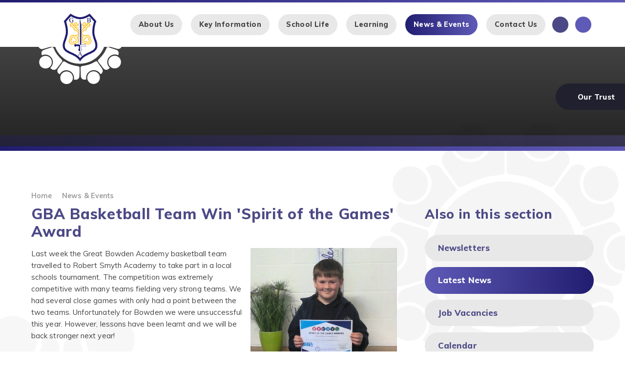

--- FILE ---
content_type: text/html
request_url: https://www.greatbowden.leics.sch.uk/news/?pid=3&nid=1&storyid=30
body_size: 84255
content:

<!DOCTYPE html>
<!--[if IE 7]><html class="no-ios no-js lte-ie9 lte-ie8 lte-ie7" lang="en" xml:lang="en"><![endif]-->
<!--[if IE 8]><html class="no-ios no-js lte-ie9 lte-ie8"  lang="en" xml:lang="en"><![endif]-->
<!--[if IE 9]><html class="no-ios no-js lte-ie9"  lang="en" xml:lang="en"><![endif]-->
<!--[if !IE]><!--> <html class="no-ios no-js"  lang="en" xml:lang="en"><!--<![endif]-->
	<head>
		<meta http-equiv="X-UA-Compatible" content="IE=edge" />
		<meta http-equiv="content-type" content="text/html; charset=utf-8"/>
		
		<link rel="canonical" href="https://www.greatbowden.leics.sch.uk/news/?pid=3&amp;nid=1&amp;storyid=30">
		<script>window.FontAwesomeConfig = {showMissingIcons: false};</script><link rel="stylesheet" media="screen" href="https://cdn.juniperwebsites.co.uk/_includes/font-awesome/5.7.1/css/fa-web-font.css?cache=v4.6.56.3">
<script defer src="https://cdn.juniperwebsites.co.uk/_includes/font-awesome/5.7.1/js/fontawesome-all.min.js?cache=v4.6.56.3"></script>
<script defer src="https://cdn.juniperwebsites.co.uk/_includes/font-awesome/5.7.1/js/fa-v4-shims.min.js?cache=v4.6.56.3"></script>

		<title>Great Bowden Academy - GBA Basketball Team Win 'Spirit of the Games' Award</title>
		
<!--[if IE]>
<script>
console = {log:function(){return;}};
</script>
<![endif]-->

<script>
	var boolItemEditDisabled;
	var boolLanguageMode, boolLanguageEditOriginal;
	var boolViewingConnect;
	var boolConnectDashboard;
	var displayRegions = [];
	var intNewFileCount = 0;
	strItemType = "news story";
	strSubItemType = "News Story";

	var featureSupport = {
		tagging: false,
		eventTagging: false
	};
	var boolLoggedIn = false;
boolAdminMode = false;
	var boolSuperUser = false;
strCookieBarStyle = 'overlay';
	intParentPageID = "3";
	intCurrentItemID = 30;
	intCurrentCatID = 1;
boolIsHomePage = false;
	boolItemEditDisabled = true;
	boolLanguageEditOriginal=true;
	strCurrentLanguage='en-gb';	strFileAttachmentsUploadLocation = 'bottom';	boolViewingConnect = false;	boolConnectDashboard = false;	var objEditorComponentList = {};

</script>

<script src="https://cdn.juniperwebsites.co.uk/admin/_includes/js/mutation_events.min.js?cache=v4.6.56.3"></script>
<script src="https://cdn.juniperwebsites.co.uk/admin/_includes/js/jquery/jquery.js?cache=v4.6.56.3"></script>
<script src="https://cdn.juniperwebsites.co.uk/admin/_includes/js/jquery/jquery.prefilter.js?cache=v4.6.56.3"></script>
<script src="https://cdn.juniperwebsites.co.uk/admin/_includes/js/jquery/jquery.query.js?cache=v4.6.56.3"></script>
<script src="https://cdn.juniperwebsites.co.uk/admin/_includes/js/jquery/js.cookie.js?cache=v4.6.56.3"></script>
<script src="/_includes/editor/template-javascript.asp?cache=260112"></script>
<script src="/admin/_includes/js/functions/minified/functions.login.new.asp?cache=260112"></script>

  <script>

  </script>
<link href="https://www.greatbowden.leics.sch.uk/feeds/news.asp?nid=1&amp;pid=30&lang=en" rel="alternate" type="application/rss+xml" title="Great Bowden Academy - News Feed"><link href="https://www.greatbowden.leics.sch.uk/feeds/comments.asp?title=GBA Basketball Team Win 'Spirit of the Games' Award&amp;storyid=30&amp;nid=1&amp;item=news&amp;pid=3&lang=en" rel="alternate" type="application/rss+xml" title="Great Bowden Academy - GBA Basketball Team Win 'Spirit of the Games' Award - Blog Post Comments"><link rel="stylesheet" media="screen" href="/_site/css/main.css?cache=260112">
<link rel="stylesheet" media="screen" href="/_site/css/content.css?cache=260112">


	<meta name="mobile-web-app-capable" content="yes">
	<meta name="apple-mobile-web-app-capable" content="yes">
	<meta name="viewport" content="width=device-width, initial-scale=1, minimum-scale=1, maximum-scale=1">
	<link rel="author" href="/humans.txt">
	<link rel="icon" href="/_site/images/favicons/favicon.ico">
	<link rel="apple-touch-icon" href="/_site/images/favicons/favicon.png">
	<link href="https://fonts.googleapis.com/css?family=Muli:400,400i,600,700,800|Gaegu" rel="stylesheet">

	<script type="text/javascript">
	var iOS = ( navigator.userAgent.match(/(iPad|iPhone|iPod)/g) ? true : false );
	if (iOS) { $('html').removeClass('no-ios').addClass('ios'); }
	</script>

	<link rel="stylesheet" media="screen" href="https://cdn.juniperwebsites.co.uk/_includes/css/content-blocks.css?cache=v4.6.56.3">
<link rel="stylesheet" media="screen" href="/_includes/css/cookie-colour.asp?cache=260112">
<link rel="stylesheet" media="screen" href="https://cdn.juniperwebsites.co.uk/_includes/css/cookies.css?cache=v4.6.56.3">
<link rel="stylesheet" media="screen" href="https://cdn.juniperwebsites.co.uk/_includes/css/cookies.advanced.css?cache=v4.6.56.3">
<link rel="stylesheet" media="screen" href="/_site/css/news.css?cache=260112">
<link rel="stylesheet" media="screen" href="https://cdn.juniperwebsites.co.uk/_includes/css/overlord.css?cache=v4.6.56.3">
<link rel="stylesheet" media="screen" href="https://cdn.juniperwebsites.co.uk/_includes/css/templates.css?cache=v4.6.56.3">
<link rel="stylesheet" media="screen" href="/_site/css/attachments.css?cache=260112">
<link rel="stylesheet" media="screen" href="/_site/css/templates.css?cache=260112">
<style>#print_me { display: none;}</style><script src="https://cdn.juniperwebsites.co.uk/admin/_includes/js/modernizr.js?cache=v4.6.56.3"></script>

        <meta property="og:site_name" content="Great Bowden Academy" />
        <meta property="og:title" content="GBA Basketball Team Win 'Spirit of the Games' Award" />
        <meta property="og:image" content="https://www.greatbowden.leics.sch.uk/_site/data/images/news/30/AK%20Basketball%20Spirit%20of%20the%20Games%20Award%2023.png" />
        <meta property="og:type" content="website" />
        <meta property="twitter:card" content="summary" />
</head>


    <body>


<div id="print_me"></div>
<div class="mason mason--school__site mason--inner">
	<section class="access">
		<a class="access__anchor" name="header"></a>
		<a class="access__link" href="#content">Skip to content &darr;</a>
	</section>

	

	<header class="header">
		<div class="header__inner center">
			<div class="header__title">
				<svg class="learn_logo" xmlns="http://www.w3.org/2000/svg" viewBox="0 0 1124 1076"><path d="M0 531c.6-3.4 1.3-6.9 2-10.3 2.4-12.9 8.4-24.9 17.2-34.5 10.5-12 24.8-20.1 40.5-22.8 21.2-3.9 40.8.8 57.9 13.9 21.1 16.2 30.3 38.3 28.2 64.2-2.6 31.3-24.3 57.8-57.7 64.6-23.8 4.8-44.7-.8-63-16.5-15-12.9-23.1-29.2-24.2-49 0-.5-.6-1-.9-1.5V531zm1124 7c-1 5-1.7 10.1-3.1 15-6.2 22.4-20.1 38.5-41.4 47.6-20.2 8.6-40.9 8-60.5-1.3-20.4-9.7-33.6-26.1-39-48.3-5.6-23.1-.8-44.5 13.7-62.9 11.4-14.5 26.6-23.4 45.3-26.2 14.9-2.3 29.2-.7 42.7 5.6 16.8 7.8 29.3 20.4 36.1 37.8 2.7 7 3.5 14.8 5.3 22.2.2.6.6 1.1 1 1.6l-.1 8.9zm-722 538c-5-1-10.1-1.7-15-3.1-14.3-3.9-27-12.2-36.4-23.6-12.8-15.3-17.8-33.1-16.4-52.5 1.5-20.7 10.7-37.8 27.1-50.9 8.8-7.1 19.1-12 30.2-14.2 23.7-4.7 44.7.5 63.1 16.2 11.2 9.4 19.1 22.1 22.5 36.3 5.3 22.1 1.9 42.8-11.4 61.3-9.7 13.8-24.1 23.6-40.5 27.7-4.6 1.2-9.4 1.8-14.1 2.7H402zM721 0c5.5 1.9 10.9 3.7 16.3 5.7 13.4 5.1 23.5 14.6 31.4 26 8.7 12.3 12.9 27.2 12.1 42.3-1.4 26.2-12.7 47.1-35.5 61-13.1 8-28.5 11.5-43.8 9.9-20.3-2-37.5-10.6-50.4-27-8.6-11-13.3-23.2-15.3-37-4.2-29.4 11.6-58.3 35.9-71.6C679.3 5.1 687.9 3 696 0h25zm279.4 742.5c-22-9.9-44.1-11.6-66.4-3.9-18.2 6.3-32.8 17.8-44 33.5-20.4 28.5-24.6 79.3 14.2 116.2-9.7 9.9-19.2 19.8-33.9 22.1-13 2-24.7-1-34-9.9-7.3-7-13.3-15.4-19.6-23.4-11.5-14.7-22.9-29.5-34.3-44.2-4-5.2-8-10.3-11.7-15.7-5.5-8-4.5-16.5 2.3-23.5 11-11.5 22-23 32.7-34.8 21.3-23.6 39.2-49.5 52.4-78.5 3.9-8.6 7.5-17.3 11.9-25.6 3.4-6.3 9.7-8.2 16.4-5.9 28 9.6 56 19.4 84 28.8 8.4 2.8 16.7 5.1 23.4 11.5 7.4 7.2 11.1 15.7 12.5 25.9s-2.3 18.3-5.9 27.4zM123.7 321.7c5.4 2.4 10.4 5 15.5 6.9 11 4.1 22.5 6.3 34.3 5.4 20.8-1.7 39.2-9.1 54.8-23.5 15.3-14 24.1-31.4 27.6-51.4 2.7-15.6 1-31.2-5.9-45.6-4.3-9-10.5-17.2-15.6-25.8-.6-1.1-.8-3.5-.1-4 6.5-5.1 12.9-10.1 21.5-12.1 16.5-3.8 34.6 3.4 43.7 16.1 13.4 18.8 27.5 37 41.3 55.5 5.3 7.1 10.8 14 16 21.1s4.7 13.7-2.2 20.6c-11.3 11.4-23.5 21.9-34.9 33.2-14.4 14.3-26.2 30.6-36.5 48-8.3 14-16 28.5-24 42.7-2.1 4.1-4.5 8-7.1 11.7-5.9 7.6-13.1 9.2-22.1 5.9-20.6-7.6-41.3-14.9-62-22.4-10.4-3.7-21.1-6.8-31.1-11.4-13.4-6.2-21.4-17-23.8-32.1-2.5-14.7 4.7-26.3 10.6-38.8zm0 422.1c-9.9-19.1-8.7-38.6 6.5-53.3 4.4-4.2 10.5-7.3 16.3-9.4 18-6.6 36.3-12.5 54.5-18.7 11.7-4 23.4-8 35.1-12.1 7.8-2.7 14.6-.8 18.6 6.4 4.6 8.4 8.3 17.3 12.1 26.1 6.9 16.2 15.7 31.6 26.3 45.7 8.4 11.1 17.2 22 26.4 32.4 10.3 11.7 21.9 22.3 31.7 34.3 7.2 8.7 8.4 15.8-1.3 28.1-16 20.5-31.6 41.3-47.9 61.6-5.8 7.2-10.6 15-18.8 20.5-15.4 10.3-39 8.3-52.6-5.1-3-3-6.3-5.8-9.5-8.6-2.6-2.2-1-3.7.7-5.3 16.6-15.7 26.3-37.4 27.1-60.2.9-19.2-4.7-38.1-15.9-53.6-13.7-19.3-32.3-30.9-55.5-35.8-18.6-3.9-36.1-.6-53.8 7zm877.7-424.7c3.6 11 8.1 21.1 10.1 31.6 1.5 7.9-1.2 16.1-5.3 23.5-6.9 12.4-18.8 17.4-31.4 21.8-27.2 9.5-54.3 19.3-81.4 29.2-9 3.3-19.4-.8-24.3-9.6-11.9-21.2-23.5-42.6-36.3-63.3-6.8-10.8-14.7-20.9-23.5-30.2-12.1-12.8-25.5-24.3-38.2-36.6-9.4-9.1-9-16.3-.8-26.5 11-13.6 21.1-27.9 31.7-41.9 9.1-12 17.5-24.6 27.5-35.8 13.7-15.5 39.1-16.7 55.2-3.2 1 .8 2.1 1.5 3.2 2.3 3.3 2.4 3.9 4.3.6 7.9-10.5 11.5-16.5 25.2-19.5 40.5-4.8 24.6 1 46.7 15 66.9 13.5 19.3 32.4 30.6 55.3 35.3 18.2 3.7 35.7.8 52.6-6.4 2.8-1.3 5.4-3.1 9.5-5.5zM336.1 105.8c7.7 16.7 18.6 29.9 33.7 39.5 16.4 10.7 35.9 15.5 55.3 13.6 20.6-1.7 39.9-10.9 54.1-25.8 14.3-14.8 23.6-32.4 24.8-53.6.3-5.5-.2-11.1.2-16.6.1-1.4 1.9-3.6 3.1-3.7 15.2-1.5 28.7 2.1 39.3 13.9 5.5 6.2 9 13.4 9.4 21.6.6 15.1.8 30.2 1.1 45.4.4 18.8.7 37.5 1 56.3.1 8.3-2.7 12.6-10.9 14.6-6.7 1.6-13.5 2.6-20.3 3-24 1.4-47.6 6.5-70.1 14.9-13.9 5.2-27.5 11.1-41 17-8.8 3.8-17.6 7.9-26.1 12.4-13.8 7.2-23.2 4.4-31.5-8.1-15.6-23.5-31.3-47-47.5-70.1-6.1-8.7-10.9-17.7-11.1-28.1-.3-7.9 1.6-15.7 5.5-22.5 5.3-9.1 13.7-14.3 22.5-19.2 2.5-1.5 5.4-3 8.5-4.5zm297.5 916.7c-13.6 1.3-26.6 4.9-39.8-1.3-12.7-6-23.7-20.8-23.8-34.9-.1-13.4-.6-26.9-1-40.3-.3-10.4-.6-20.9-1-31.3-.3-8.8-.2-17.6-1.1-26.3-1.1-11.6 8.3-18.7 18.2-20.4 16.8-3 33.8-5.7 50.3-9.8 17.2-4.3 34.4-9 50.8-15.5 14.3-5.7 27.5-14.2 41.2-21.4 5.5-2.8 10.8-6.1 16.6-8 7.1-2.3 12.7.2 16.9 6.3 17.1 24.7 33.8 49.6 51.5 73.8 6.6 9 10.9 18 10.7 29.2-.3 14.4-6.4 25.4-18.1 33.5-2.5 1.8-5.2 3.4-8.2 5.4-13-22.9-32.1-37.9-57.5-44.2-18.3-4.6-37.6-2.8-54.8 5.1-39.2 17.6-59.7 58-50.9 100.1z"/><path d="M620.1 57c-3 26.7 3.4 49.3 19.4 68.7 10.9 13.3 25.5 23.2 41.9 28.3 36.8 11.7 84.6-2.7 106.6-49.3 15.5 7.2 30.3 15 35.1 33.6 3 11.6 2 22.8-4.7 32.8-18.3 27.6-37 54.9-55.5 82.4-4.9 7.2-15.6 9.5-24.3 5.5-20.9-9.6-41.7-19.5-62.9-28.4-18.5-7.8-37.9-13.1-57.9-15.5-13.2-1.6-26.3-3-39.4-5.1-8.4-1.3-12.5-6.8-12.4-15.1.3-25.4.6-50.9 1-76.3.1-8.3.2-16.6 1-24.9 1.7-16.6 11.1-27.9 26.4-33.3 7.7-2.8 16.5-2.3 25.7-3.4zm-129.8 967.3c5.4-27.6.3-52-16.4-73.8-12.3-16.4-30.2-27.8-50.4-32-25.7-5.6-49.6-.5-71 15.3-9.7 7-17.8 16-23.8 26.4-.5.8-3 1.5-3.9 1-11.4-6.7-20.2-15.4-23-29-2.8-12.3 0-25.2 7.6-35.2 7.1-9.8 14.3-19.5 21.2-29.4 11.4-16.2 22.6-32.4 33.8-48.6 4.4-6.3 13.1-6.7 20.6-2.8 10.4 5.4 20.5 11.5 30.7 17.3 15.8 9 32.7 15.5 50.1 20.5 13 3.7 26.1 6.8 39.3 9.7 11.8 2.5 23.8 4.2 35.6 6.4 10 1.9 16.8 8.4 16.3 19.9-.8 16.9-.7 33.8-1.1 50.8-.2 10.6 0 21.3-1.2 31.8-1.2 11.1.6 22.7-5.9 33-7.9 12.5-18.8 20-33.7 20.4-8.1.1-16.2-1.1-24.8-1.7zM86.1 445.8c3.3-7.1 5.8-14.8 10-21.3 6.9-10.7 17.4-15.7 30.2-16.6 10.9-.8 20.5 3.5 30.5 6.5 26 7.8 52 15.8 77.9 23.6 5.3 1.6 8.9 6.6 9.4 12.3 1 11.3-3.9 21.5-5.4 32.3-1.6 11.3-3.6 22.6-4.6 34-1.1 10.7-1.4 21.5-1 32.3.6 13.4 2.4 26.8 3.8 40.2 1.3 12.6 3 25.1 3.9 37.7.6 7.1-5.4 14.3-12.1 16.2-25.9 7.5-51.8 15-77.8 22.5-8 2.3-15.9 5.4-24 6.2-11.3 1.1-21.8-2.4-30.9-10-11.2-9.4-14-22.3-16-35.7-.2-1.4-.5-2.9-.8-4.4 42.2-7.4 71.9-30.5 78.1-73.8 7.8-53.6-20.3-86-71.2-102zm950.8-.2c-17.1 3.2-32.9 11.5-45.4 23.6-14 13.7-22.8 30.4-25.5 50.1-3.5 25.4 2.8 48 18.8 67.9 14.8 18.4 34.1 28.5 57.2 31.8 1 .1 2.5 2 2.4 2.8-1.6 7.6-3 15.3-5.4 22.8-4.8 15-21.3 24.4-34.8 25.4-11.8.9-22.2-3.7-33-6.7-25.1-6.9-50.1-14.1-75-21.6-12.1-3.6-14.4-12.7-12.9-25.3 1.1-9.1 2.6-18.1 3.7-27.2 1.5-12.2 3.3-24.4 3.8-36.7.5-11.9.2-23.9-.9-35.8-1-12.5-3-25-5-37.4-1-6.6-3.3-12.9-4.4-19.5-.9-4.6-1-9.3-.3-13.9.9-5.1 4.7-8.2 9.9-9.8 20.6-6.1 41.1-12.4 61.6-18.7 10.9-3.3 21.6-7.3 32.6-10.2 22.3-5.9 45.8 8.5 50.6 30.5.7 2.7 1.3 5.2 2 7.9zm-77 303.4c41.2.3 73.1 32.1 73 72.9-.1 41-31.5 72.5-72.7 72.8-40 .3-74-30.6-73-75.1.8-38.5 31.3-70.3 72.7-70.6zm-796 147c-41.1-.8-72.8-31.5-72.7-73.3.1-40.8 31.7-72.3 72.6-72.4 40.5-.2 74.1 30.7 73 75.2-.9 38.5-31.1 70.1-72.9 70.5zm252-750c-39 1.6-73.4-32.2-72.8-72.9.5-39.4 31.9-74.5 77.2-72.1 37.2 1.9 68.4 31.6 68.6 73.3.2 39.6-33.4 73.3-73 71.7zM1027 247.7c1.3 38.3-32 72.9-73.5 72.3-37.8-.5-74.5-31.8-71.5-78.4 2.4-37 32.1-67.4 72.8-67.4 39 0 73.3 31 72.2 73.5zm-930 .7c-1.6-38.6 32.1-75.4 77.8-72.6 34.2 2.1 69.6 32.3 67.4 77.2-1.7 34.4-32.2 70.7-77.5 68.1-34.9-2-68.9-31.9-67.7-72.7zM716.8 1074c-42.4.2-72.8-33.7-72.5-72.7.3-41 32.3-74.6 77.8-72.5 34 1.6 69.9 32 67.9 76.5-1.5 36-32.7 70.1-73.2 68.7zM858.2 539.8c0 166.3-134.8 301.1-301.1 301.1s-301-134.8-301-301.1 134.8-301.1 301.1-301.1 301 134.8 301 301.1z"/></svg>
				<a href="/" class="header__link">
					<img src="/_site/images/design/logo.png" alt="Great Bowden Academy"/>
				</a>
				<h1>Great Bowden<span> Academy</span></h1>
			</div>
			<button class="menu__btn" data-toggle=".mason--menu">
				<span class="menu__btn__text menu__btn__text--open">Menu</span>
				<span class="menu__btn__text menu__btn__text--close">Close</span>
				<div class="menu__btn__icon"></div>
			</button>
		</div>
		<section class="menu">
			<nav class="menu__sidebar">
				<ul class="menu__sidebar__list"><li class="menu__sidebar__list__item menu__sidebar__list__item--page_1"><a class="menu__sidebar__list__item__link" id="page_1" href="/"><span>Home</span></a><button class="menu__sidebar__list__item__button"><i class="menu__sidebar__list__item__button__icon fa fa-angle-down"></i></button></li><li class="menu__sidebar__list__item menu__sidebar__list__item--page_6 menu__sidebar__list__item--subitems"><a class="menu__sidebar__list__item__link" id="page_6" href="/page/?title=About+Us&amp;pid=6"><span>About Us</span></a><button class="menu__sidebar__list__item__button"><i class="menu__sidebar__list__item__button__icon fa fa-angle-down"></i></button><ul class="menu__sidebar__list__item__sub"><li class="menu__sidebar__list__item menu__sidebar__list__item--page_11"><a class="menu__sidebar__list__item__link" id="page_11" href="/page/?title=Staff&amp;pid=11"><span>Staff</span></a><button class="menu__sidebar__list__item__button"><i class="menu__sidebar__list__item__button__icon fa fa-angle-down"></i></button></li><li class="menu__sidebar__list__item menu__sidebar__list__item--page_14"><a class="menu__sidebar__list__item__link" id="page_14" href="/page/?title=Local+Governors&amp;pid=14"><span>Local Governors</span></a><button class="menu__sidebar__list__item__button"><i class="menu__sidebar__list__item__button__icon fa fa-angle-down"></i></button></li><li class="menu__sidebar__list__item menu__sidebar__list__item--page_12"><a class="menu__sidebar__list__item__link" id="page_12" href="/page/?title=Vision+and+Values&amp;pid=12"><span>Vision and Values</span></a><button class="menu__sidebar__list__item__button"><i class="menu__sidebar__list__item__button__icon fa fa-angle-down"></i></button></li><li class="menu__sidebar__list__item menu__sidebar__list__item--page_13"><a class="menu__sidebar__list__item__link" id="page_13" href="/page/?title=Great+Bowden+History&amp;pid=13"><span>Great Bowden History</span></a><button class="menu__sidebar__list__item__button"><i class="menu__sidebar__list__item__button__icon fa fa-angle-down"></i></button></li><li class="menu__sidebar__list__item menu__sidebar__list__item--page_15"><a class="menu__sidebar__list__item__link" id="page_15" href="/page/?title=Learn+Academies+Trust&amp;pid=15"><span>Learn Academies Trust</span></a><button class="menu__sidebar__list__item__button"><i class="menu__sidebar__list__item__button__icon fa fa-angle-down"></i></button></li><li class="menu__sidebar__list__item menu__sidebar__list__item--page_57"><a class="menu__sidebar__list__item__link" id="page_57" href="/page/?title=Prospectus&amp;pid=57"><span>Prospectus</span></a><button class="menu__sidebar__list__item__button"><i class="menu__sidebar__list__item__button__icon fa fa-angle-down"></i></button></li></ul></li><li class="menu__sidebar__list__item menu__sidebar__list__item--page_8 menu__sidebar__list__item--subitems"><a class="menu__sidebar__list__item__link" id="page_8" href="/page/?title=Key+Information&amp;pid=8"><span>Key Information</span></a><button class="menu__sidebar__list__item__button"><i class="menu__sidebar__list__item__button__icon fa fa-angle-down"></i></button><ul class="menu__sidebar__list__item__sub"><li class="menu__sidebar__list__item menu__sidebar__list__item--page_26"><a class="menu__sidebar__list__item__link" id="page_26" href="/page/?title=Admissions&amp;pid=26"><span>Admissions</span></a><button class="menu__sidebar__list__item__button"><i class="menu__sidebar__list__item__button__icon fa fa-angle-down"></i></button></li><li class="menu__sidebar__list__item menu__sidebar__list__item--page_30"><a class="menu__sidebar__list__item__link" id="page_30" href="/page/?title=Inspection+Reports+and+Performance+Tables&amp;pid=30"><span>Inspection Reports and Performance Tables</span></a><button class="menu__sidebar__list__item__button"><i class="menu__sidebar__list__item__button__icon fa fa-angle-down"></i></button></li><li class="menu__sidebar__list__item menu__sidebar__list__item--page_29"><a class="menu__sidebar__list__item__link" id="page_29" href="/page/?title=Results+%26amp%3B+Progress&amp;pid=29"><span>Results &amp; Progress</span></a><button class="menu__sidebar__list__item__button"><i class="menu__sidebar__list__item__button__icon fa fa-angle-down"></i></button></li><li class="menu__sidebar__list__item menu__sidebar__list__item--page_34"><a class="menu__sidebar__list__item__link" id="page_34" href="/page/?title=Special+Educational+Needs+and+Disabilities&amp;pid=34"><span>Special Educational Needs and Disabilities</span></a><button class="menu__sidebar__list__item__button"><i class="menu__sidebar__list__item__button__icon fa fa-angle-down"></i></button></li><li class="menu__sidebar__list__item menu__sidebar__list__item--page_31"><a class="menu__sidebar__list__item__link" id="page_31" href="/page/?title=Policies&amp;pid=31"><span>Policies</span></a><button class="menu__sidebar__list__item__button"><i class="menu__sidebar__list__item__button__icon fa fa-angle-down"></i></button></li><li class="menu__sidebar__list__item menu__sidebar__list__item--page_27"><a class="menu__sidebar__list__item__link" id="page_27" href="/page/?title=British+Values&amp;pid=27"><span>British Values</span></a><button class="menu__sidebar__list__item__button"><i class="menu__sidebar__list__item__button__icon fa fa-angle-down"></i></button></li><li class="menu__sidebar__list__item menu__sidebar__list__item--page_28"><a class="menu__sidebar__list__item__link" id="page_28" href="/page/?title=Equality+Duty&amp;pid=28"><span>Equality Duty</span></a><button class="menu__sidebar__list__item__button"><i class="menu__sidebar__list__item__button__icon fa fa-angle-down"></i></button></li><li class="menu__sidebar__list__item menu__sidebar__list__item--page_41"><a class="menu__sidebar__list__item__link" id="page_41" href="/page/?title=Safeguarding&amp;pid=41"><span>Safeguarding</span></a><button class="menu__sidebar__list__item__button"><i class="menu__sidebar__list__item__button__icon fa fa-angle-down"></i></button></li><li class="menu__sidebar__list__item menu__sidebar__list__item--page_73"><a class="menu__sidebar__list__item__link" id="page_73" href="/page/?title=E%2DSafety+%26%238203%3B%26%238203%3B%26%238203%3B%26%238203%3B%26%238203%3B%26%238203%3B%26%238203%3B&amp;pid=73"><span>E-Safety &#8203;&#8203;&#8203;&#8203;&#8203;&#8203;&#8203;</span></a><button class="menu__sidebar__list__item__button"><i class="menu__sidebar__list__item__button__icon fa fa-angle-down"></i></button></li><li class="menu__sidebar__list__item menu__sidebar__list__item--linked_content_2"><a class="menu__sidebar__list__item__link" id="linked_content_2" href="/content/?pid=8&amp;contentid=2"><span>Data Protection</span></a><button class="menu__sidebar__list__item__button"><i class="menu__sidebar__list__item__button__icon fa fa-angle-down"></i></button></li><li class="menu__sidebar__list__item menu__sidebar__list__item--page_32"><a class="menu__sidebar__list__item__link" id="page_32" href="/page/?title=Pupil+Premium&amp;pid=32"><span>Pupil Premium</span></a><button class="menu__sidebar__list__item__button"><i class="menu__sidebar__list__item__button__icon fa fa-angle-down"></i></button></li><li class="menu__sidebar__list__item menu__sidebar__list__item--page_33"><a class="menu__sidebar__list__item__link" id="page_33" href="/page/?title=Sports+Premium&amp;pid=33"><span>Sports Premium</span></a><button class="menu__sidebar__list__item__button"><i class="menu__sidebar__list__item__button__icon fa fa-angle-down"></i></button></li><li class="menu__sidebar__list__item menu__sidebar__list__item--page_65"><a class="menu__sidebar__list__item__link" id="page_65" href="/page/?title=Covid+Catch%2Dup+Premium&amp;pid=65"><span>Covid Catch-up Premium</span></a><button class="menu__sidebar__list__item__button"><i class="menu__sidebar__list__item__button__icon fa fa-angle-down"></i></button></li><li class="menu__sidebar__list__item menu__sidebar__list__item--page_74"><a class="menu__sidebar__list__item__link" id="page_74" href="/page/?title=Vision+Team&amp;pid=74"><span>Vision Team</span></a><button class="menu__sidebar__list__item__button"><i class="menu__sidebar__list__item__button__icon fa fa-angle-down"></i></button></li></ul></li><li class="menu__sidebar__list__item menu__sidebar__list__item--page_9 menu__sidebar__list__item--subitems"><a class="menu__sidebar__list__item__link" id="page_9" href="/page/?title=School+Life&amp;pid=9"><span>School Life</span></a><button class="menu__sidebar__list__item__button"><i class="menu__sidebar__list__item__button__icon fa fa-angle-down"></i></button><ul class="menu__sidebar__list__item__sub"><li class="menu__sidebar__list__item menu__sidebar__list__item--page_63"><a class="menu__sidebar__list__item__link" id="page_63" href="/page/?title=Wraparound+Care+and+Clubs&amp;pid=63"><span>Wraparound Care and Clubs</span></a><button class="menu__sidebar__list__item__button"><i class="menu__sidebar__list__item__button__icon fa fa-angle-down"></i></button></li><li class="menu__sidebar__list__item menu__sidebar__list__item--linked_content_8"><a class="menu__sidebar__list__item__link" id="linked_content_8" href="/content/?pid=9&amp;contentid=8"><span>School Lunches</span></a><button class="menu__sidebar__list__item__button"><i class="menu__sidebar__list__item__button__icon fa fa-angle-down"></i></button></li><li class="menu__sidebar__list__item menu__sidebar__list__item--page_38"><a class="menu__sidebar__list__item__link" id="page_38" href="/page/?title=School+Uniform&amp;pid=38"><span>School Uniform</span></a><button class="menu__sidebar__list__item__button"><i class="menu__sidebar__list__item__button__icon fa fa-angle-down"></i></button></li><li class="menu__sidebar__list__item menu__sidebar__list__item--page_81"><a class="menu__sidebar__list__item__link" id="page_81" href="/page/?title=PE+Days&amp;pid=81"><span>PE Days</span></a><button class="menu__sidebar__list__item__button"><i class="menu__sidebar__list__item__button__icon fa fa-angle-down"></i></button></li><li class="menu__sidebar__list__item menu__sidebar__list__item--page_39"><a class="menu__sidebar__list__item__link" id="page_39" href="/page/?title=PTA&amp;pid=39"><span>PTA</span></a><button class="menu__sidebar__list__item__button"><i class="menu__sidebar__list__item__button__icon fa fa-angle-down"></i></button></li><li class="menu__sidebar__list__item menu__sidebar__list__item--page_75"><a class="menu__sidebar__list__item__link" id="page_75" href="/page/?title=School+Houses&amp;pid=75"><span>School Houses</span></a><button class="menu__sidebar__list__item__button"><i class="menu__sidebar__list__item__button__icon fa fa-angle-down"></i></button></li><li class="menu__sidebar__list__item menu__sidebar__list__item--page_40"><a class="menu__sidebar__list__item__link" id="page_40" href="/page/?title=Frequently+Asked+Questions&amp;pid=40"><span>Frequently Asked Questions</span></a><button class="menu__sidebar__list__item__button"><i class="menu__sidebar__list__item__button__icon fa fa-angle-down"></i></button></li><li class="menu__sidebar__list__item menu__sidebar__list__item--page_47"><a class="menu__sidebar__list__item__link" id="page_47" href="/page/?title=Arbor+App+%28school+portal%29&amp;pid=47"><span>Arbor App (school portal)</span></a><button class="menu__sidebar__list__item__button"><i class="menu__sidebar__list__item__button__icon fa fa-angle-down"></i></button></li><li class="menu__sidebar__list__item menu__sidebar__list__item--page_55"><a class="menu__sidebar__list__item__link" id="page_55" href="/page/?title=Forms&amp;pid=55"><span>Forms</span></a><button class="menu__sidebar__list__item__button"><i class="menu__sidebar__list__item__button__icon fa fa-angle-down"></i></button></li><li class="menu__sidebar__list__item menu__sidebar__list__item--page_49"><a class="menu__sidebar__list__item__link" id="page_49" href="/page/?title=Great+Bowden+School+Nurse&amp;pid=49"><span>Great Bowden School Nurse</span></a><button class="menu__sidebar__list__item__button"><i class="menu__sidebar__list__item__button__icon fa fa-angle-down"></i></button></li><li class="menu__sidebar__list__item menu__sidebar__list__item--page_80"><a class="menu__sidebar__list__item__link" id="page_80" href="/page/?title=Absence+%26amp%3B+Illness+Guidance&amp;pid=80"><span>Absence &amp; Illness Guidance</span></a><button class="menu__sidebar__list__item__button"><i class="menu__sidebar__list__item__button__icon fa fa-angle-down"></i></button></li><li class="menu__sidebar__list__item menu__sidebar__list__item--page_66"><a class="menu__sidebar__list__item__link" id="page_66" href="/page/?title=Wellbeing&amp;pid=66"><span>Wellbeing</span></a><button class="menu__sidebar__list__item__button"><i class="menu__sidebar__list__item__button__icon fa fa-angle-down"></i></button></li><li class="menu__sidebar__list__item menu__sidebar__list__item--page_51"><a class="menu__sidebar__list__item__link" id="page_51" href="/page/?title=Links+between+School+and+Church&amp;pid=51"><span>Links between School and Church</span></a><button class="menu__sidebar__list__item__button"><i class="menu__sidebar__list__item__button__icon fa fa-angle-down"></i></button></li><li class="menu__sidebar__list__item menu__sidebar__list__item--page_56"><a class="menu__sidebar__list__item__link" id="page_56" href="/page/?title=Useful+Links&amp;pid=56"><span>Useful Links</span></a><button class="menu__sidebar__list__item__button"><i class="menu__sidebar__list__item__button__icon fa fa-angle-down"></i></button></li></ul></li><li class="menu__sidebar__list__item menu__sidebar__list__item--page_7 menu__sidebar__list__item--subitems"><a class="menu__sidebar__list__item__link" id="page_7" href="/page/?title=Learning&amp;pid=7"><span>Learning</span></a><button class="menu__sidebar__list__item__button"><i class="menu__sidebar__list__item__button__icon fa fa-angle-down"></i></button><ul class="menu__sidebar__list__item__sub"><li class="menu__sidebar__list__item menu__sidebar__list__item--page_17"><a class="menu__sidebar__list__item__link" id="page_17" href="/page/?title=Curriculum&amp;pid=17"><span>Curriculum</span></a><button class="menu__sidebar__list__item__button"><i class="menu__sidebar__list__item__button__icon fa fa-angle-down"></i></button></li><li class="menu__sidebar__list__item menu__sidebar__list__item--page_18"><a class="menu__sidebar__list__item__link" id="page_18" href="/page/?title=English+and+the+Arts&amp;pid=18"><span>English and the Arts</span></a><button class="menu__sidebar__list__item__button"><i class="menu__sidebar__list__item__button__icon fa fa-angle-down"></i></button></li><li class="menu__sidebar__list__item menu__sidebar__list__item--page_19"><a class="menu__sidebar__list__item__link" id="page_19" href="/page/?title=STEM&amp;pid=19"><span>STEM</span></a><button class="menu__sidebar__list__item__button"><i class="menu__sidebar__list__item__button__icon fa fa-angle-down"></i></button></li><li class="menu__sidebar__list__item menu__sidebar__list__item--page_20"><a class="menu__sidebar__list__item__link" id="page_20" href="/page/?title=Humanities&amp;pid=20"><span>Humanities</span></a><button class="menu__sidebar__list__item__button"><i class="menu__sidebar__list__item__button__icon fa fa-angle-down"></i></button></li><li class="menu__sidebar__list__item menu__sidebar__list__item--page_21"><a class="menu__sidebar__list__item__link" id="page_21" href="/page/?title=Health+and+Wellbeing&amp;pid=21"><span>Health and Wellbeing</span></a><button class="menu__sidebar__list__item__button"><i class="menu__sidebar__list__item__button__icon fa fa-angle-down"></i></button></li><li class="menu__sidebar__list__item menu__sidebar__list__item--page_22"><a class="menu__sidebar__list__item__link" id="page_22" href="/page/?title=Foundation+Stage&amp;pid=22"><span>Foundation Stage</span></a><button class="menu__sidebar__list__item__button"><i class="menu__sidebar__list__item__button__icon fa fa-angle-down"></i></button></li><li class="menu__sidebar__list__item menu__sidebar__list__item--page_23"><a class="menu__sidebar__list__item__link" id="page_23" href="/page/?title=Reading+and+Phonics&amp;pid=23"><span>Reading and Phonics</span></a><button class="menu__sidebar__list__item__button"><i class="menu__sidebar__list__item__button__icon fa fa-angle-down"></i></button></li><li class="menu__sidebar__list__item menu__sidebar__list__item--page_24"><a class="menu__sidebar__list__item__link" id="page_24" href="/page/?title=Enrichment&amp;pid=24"><span>Enrichment</span></a><button class="menu__sidebar__list__item__button"><i class="menu__sidebar__list__item__button__icon fa fa-angle-down"></i></button></li><li class="menu__sidebar__list__item menu__sidebar__list__item--page_25"><a class="menu__sidebar__list__item__link" id="page_25" href="/page/?title=Class+Information&amp;pid=25"><span>Class Information</span></a><button class="menu__sidebar__list__item__button"><i class="menu__sidebar__list__item__button__icon fa fa-angle-down"></i></button></li><li class="menu__sidebar__list__item menu__sidebar__list__item--page_48"><a class="menu__sidebar__list__item__link" id="page_48" href="/page/?title=Collective+Worship&amp;pid=48"><span>Collective Worship</span></a><button class="menu__sidebar__list__item__button"><i class="menu__sidebar__list__item__button__icon fa fa-angle-down"></i></button></li><li class="menu__sidebar__list__item menu__sidebar__list__item--page_62"><a class="menu__sidebar__list__item__link" id="page_62" href="/page/?title=Forest+School&amp;pid=62"><span>Forest School</span></a><button class="menu__sidebar__list__item__button"><i class="menu__sidebar__list__item__button__icon fa fa-angle-down"></i></button></li><li class="menu__sidebar__list__item menu__sidebar__list__item--linked_content_12"><a class="menu__sidebar__list__item__link" id="linked_content_12" href="/content/?pid=7&amp;contentid=12"><span>Remote Learning Provision</span></a><button class="menu__sidebar__list__item__button"><i class="menu__sidebar__list__item__button__icon fa fa-angle-down"></i></button></li></ul></li><li class="menu__sidebar__list__item menu__sidebar__list__item--page_3 menu__sidebar__list__item--subitems menu__sidebar__list__item--selected"><a class="menu__sidebar__list__item__link" id="page_3" href="/page/?title=News+%26amp%3B+Events&amp;pid=3"><span>News &amp; Events</span></a><button class="menu__sidebar__list__item__button"><i class="menu__sidebar__list__item__button__icon fa fa-angle-down"></i></button><ul class="menu__sidebar__list__item__sub"><li class="menu__sidebar__list__item menu__sidebar__list__item--page_44"><a class="menu__sidebar__list__item__link" id="page_44" href="/page/?title=Newsletters&amp;pid=44"><span>Newsletters</span></a><button class="menu__sidebar__list__item__button"><i class="menu__sidebar__list__item__button__icon fa fa-angle-down"></i></button></li><li class="menu__sidebar__list__item menu__sidebar__list__item--news_category_1 menu__sidebar__list__item--selected"><a class="menu__sidebar__list__item__link" id="news_category_1" href="/news/?pid=3&amp;nid=1"><span>Latest News</span></a><button class="menu__sidebar__list__item__button"><i class="menu__sidebar__list__item__button__icon fa fa-angle-down"></i></button></li><li class="menu__sidebar__list__item menu__sidebar__list__item--page_45"><a class="menu__sidebar__list__item__link" id="page_45" href="/page/?title=Job+Vacancies&amp;pid=45"><span>Job Vacancies</span></a><button class="menu__sidebar__list__item__button"><i class="menu__sidebar__list__item__button__icon fa fa-angle-down"></i></button></li><li class="menu__sidebar__list__item menu__sidebar__list__item--url_1"><a class="menu__sidebar__list__item__link" id="url_1" href="/calendar/?calid=1&amp;pid=3&amp;viewid=1"><span>Calendar</span></a><button class="menu__sidebar__list__item__button"><i class="menu__sidebar__list__item__button__icon fa fa-angle-down"></i></button></li><li class="menu__sidebar__list__item menu__sidebar__list__item--page_72"><a class="menu__sidebar__list__item__link" id="page_72" href="/page/?title=Hire+our+Hall&amp;pid=72"><span>Hire our Hall</span></a><button class="menu__sidebar__list__item__button"><i class="menu__sidebar__list__item__button__icon fa fa-angle-down"></i></button></li><li class="menu__sidebar__list__item menu__sidebar__list__item--linked_content_11"><a class="menu__sidebar__list__item__link" id="linked_content_11" href="/content/?pid=3&amp;contentid=11"><span>Term Dates</span></a><button class="menu__sidebar__list__item__button"><i class="menu__sidebar__list__item__button__icon fa fa-angle-down"></i></button></li></ul></li><li class="menu__sidebar__list__item menu__sidebar__list__item--page_2"><a class="menu__sidebar__list__item__link" id="page_2" href="/page/?title=Contact+Us&amp;pid=2"><span>Contact Us</span></a><button class="menu__sidebar__list__item__button"><i class="menu__sidebar__list__item__button__icon fa fa-angle-down"></i></button></li></ul>
				<div class="menu__trust">
					<button class="menu__trust__toggle" data-toggle=".mason--trust"><div class="menu__trust__toggle__icon"><i class="fas fa-plus"></i></div><div class="menu__trust__toggle__text">Our Trust</div></button>
					<div class="menu__trust__container">
						<div class="menu__trust__header">
							<div class="menu__trust__header__content">
								<div class="menu__trust__header__logo">
									<svg class="learn_logo" xmlns="http://www.w3.org/2000/svg" viewBox="0 0 1124 1076"><path d="M0 531c.6-3.4 1.3-6.9 2-10.3 2.4-12.9 8.4-24.9 17.2-34.5 10.5-12 24.8-20.1 40.5-22.8 21.2-3.9 40.8.8 57.9 13.9 21.1 16.2 30.3 38.3 28.2 64.2-2.6 31.3-24.3 57.8-57.7 64.6-23.8 4.8-44.7-.8-63-16.5-15-12.9-23.1-29.2-24.2-49 0-.5-.6-1-.9-1.5V531zm1124 7c-1 5-1.7 10.1-3.1 15-6.2 22.4-20.1 38.5-41.4 47.6-20.2 8.6-40.9 8-60.5-1.3-20.4-9.7-33.6-26.1-39-48.3-5.6-23.1-.8-44.5 13.7-62.9 11.4-14.5 26.6-23.4 45.3-26.2 14.9-2.3 29.2-.7 42.7 5.6 16.8 7.8 29.3 20.4 36.1 37.8 2.7 7 3.5 14.8 5.3 22.2.2.6.6 1.1 1 1.6l-.1 8.9zm-722 538c-5-1-10.1-1.7-15-3.1-14.3-3.9-27-12.2-36.4-23.6-12.8-15.3-17.8-33.1-16.4-52.5 1.5-20.7 10.7-37.8 27.1-50.9 8.8-7.1 19.1-12 30.2-14.2 23.7-4.7 44.7.5 63.1 16.2 11.2 9.4 19.1 22.1 22.5 36.3 5.3 22.1 1.9 42.8-11.4 61.3-9.7 13.8-24.1 23.6-40.5 27.7-4.6 1.2-9.4 1.8-14.1 2.7H402zM721 0c5.5 1.9 10.9 3.7 16.3 5.7 13.4 5.1 23.5 14.6 31.4 26 8.7 12.3 12.9 27.2 12.1 42.3-1.4 26.2-12.7 47.1-35.5 61-13.1 8-28.5 11.5-43.8 9.9-20.3-2-37.5-10.6-50.4-27-8.6-11-13.3-23.2-15.3-37-4.2-29.4 11.6-58.3 35.9-71.6C679.3 5.1 687.9 3 696 0h25zm279.4 742.5c-22-9.9-44.1-11.6-66.4-3.9-18.2 6.3-32.8 17.8-44 33.5-20.4 28.5-24.6 79.3 14.2 116.2-9.7 9.9-19.2 19.8-33.9 22.1-13 2-24.7-1-34-9.9-7.3-7-13.3-15.4-19.6-23.4-11.5-14.7-22.9-29.5-34.3-44.2-4-5.2-8-10.3-11.7-15.7-5.5-8-4.5-16.5 2.3-23.5 11-11.5 22-23 32.7-34.8 21.3-23.6 39.2-49.5 52.4-78.5 3.9-8.6 7.5-17.3 11.9-25.6 3.4-6.3 9.7-8.2 16.4-5.9 28 9.6 56 19.4 84 28.8 8.4 2.8 16.7 5.1 23.4 11.5 7.4 7.2 11.1 15.7 12.5 25.9s-2.3 18.3-5.9 27.4zM123.7 321.7c5.4 2.4 10.4 5 15.5 6.9 11 4.1 22.5 6.3 34.3 5.4 20.8-1.7 39.2-9.1 54.8-23.5 15.3-14 24.1-31.4 27.6-51.4 2.7-15.6 1-31.2-5.9-45.6-4.3-9-10.5-17.2-15.6-25.8-.6-1.1-.8-3.5-.1-4 6.5-5.1 12.9-10.1 21.5-12.1 16.5-3.8 34.6 3.4 43.7 16.1 13.4 18.8 27.5 37 41.3 55.5 5.3 7.1 10.8 14 16 21.1s4.7 13.7-2.2 20.6c-11.3 11.4-23.5 21.9-34.9 33.2-14.4 14.3-26.2 30.6-36.5 48-8.3 14-16 28.5-24 42.7-2.1 4.1-4.5 8-7.1 11.7-5.9 7.6-13.1 9.2-22.1 5.9-20.6-7.6-41.3-14.9-62-22.4-10.4-3.7-21.1-6.8-31.1-11.4-13.4-6.2-21.4-17-23.8-32.1-2.5-14.7 4.7-26.3 10.6-38.8zm0 422.1c-9.9-19.1-8.7-38.6 6.5-53.3 4.4-4.2 10.5-7.3 16.3-9.4 18-6.6 36.3-12.5 54.5-18.7 11.7-4 23.4-8 35.1-12.1 7.8-2.7 14.6-.8 18.6 6.4 4.6 8.4 8.3 17.3 12.1 26.1 6.9 16.2 15.7 31.6 26.3 45.7 8.4 11.1 17.2 22 26.4 32.4 10.3 11.7 21.9 22.3 31.7 34.3 7.2 8.7 8.4 15.8-1.3 28.1-16 20.5-31.6 41.3-47.9 61.6-5.8 7.2-10.6 15-18.8 20.5-15.4 10.3-39 8.3-52.6-5.1-3-3-6.3-5.8-9.5-8.6-2.6-2.2-1-3.7.7-5.3 16.6-15.7 26.3-37.4 27.1-60.2.9-19.2-4.7-38.1-15.9-53.6-13.7-19.3-32.3-30.9-55.5-35.8-18.6-3.9-36.1-.6-53.8 7zm877.7-424.7c3.6 11 8.1 21.1 10.1 31.6 1.5 7.9-1.2 16.1-5.3 23.5-6.9 12.4-18.8 17.4-31.4 21.8-27.2 9.5-54.3 19.3-81.4 29.2-9 3.3-19.4-.8-24.3-9.6-11.9-21.2-23.5-42.6-36.3-63.3-6.8-10.8-14.7-20.9-23.5-30.2-12.1-12.8-25.5-24.3-38.2-36.6-9.4-9.1-9-16.3-.8-26.5 11-13.6 21.1-27.9 31.7-41.9 9.1-12 17.5-24.6 27.5-35.8 13.7-15.5 39.1-16.7 55.2-3.2 1 .8 2.1 1.5 3.2 2.3 3.3 2.4 3.9 4.3.6 7.9-10.5 11.5-16.5 25.2-19.5 40.5-4.8 24.6 1 46.7 15 66.9 13.5 19.3 32.4 30.6 55.3 35.3 18.2 3.7 35.7.8 52.6-6.4 2.8-1.3 5.4-3.1 9.5-5.5zM336.1 105.8c7.7 16.7 18.6 29.9 33.7 39.5 16.4 10.7 35.9 15.5 55.3 13.6 20.6-1.7 39.9-10.9 54.1-25.8 14.3-14.8 23.6-32.4 24.8-53.6.3-5.5-.2-11.1.2-16.6.1-1.4 1.9-3.6 3.1-3.7 15.2-1.5 28.7 2.1 39.3 13.9 5.5 6.2 9 13.4 9.4 21.6.6 15.1.8 30.2 1.1 45.4.4 18.8.7 37.5 1 56.3.1 8.3-2.7 12.6-10.9 14.6-6.7 1.6-13.5 2.6-20.3 3-24 1.4-47.6 6.5-70.1 14.9-13.9 5.2-27.5 11.1-41 17-8.8 3.8-17.6 7.9-26.1 12.4-13.8 7.2-23.2 4.4-31.5-8.1-15.6-23.5-31.3-47-47.5-70.1-6.1-8.7-10.9-17.7-11.1-28.1-.3-7.9 1.6-15.7 5.5-22.5 5.3-9.1 13.7-14.3 22.5-19.2 2.5-1.5 5.4-3 8.5-4.5zm297.5 916.7c-13.6 1.3-26.6 4.9-39.8-1.3-12.7-6-23.7-20.8-23.8-34.9-.1-13.4-.6-26.9-1-40.3-.3-10.4-.6-20.9-1-31.3-.3-8.8-.2-17.6-1.1-26.3-1.1-11.6 8.3-18.7 18.2-20.4 16.8-3 33.8-5.7 50.3-9.8 17.2-4.3 34.4-9 50.8-15.5 14.3-5.7 27.5-14.2 41.2-21.4 5.5-2.8 10.8-6.1 16.6-8 7.1-2.3 12.7.2 16.9 6.3 17.1 24.7 33.8 49.6 51.5 73.8 6.6 9 10.9 18 10.7 29.2-.3 14.4-6.4 25.4-18.1 33.5-2.5 1.8-5.2 3.4-8.2 5.4-13-22.9-32.1-37.9-57.5-44.2-18.3-4.6-37.6-2.8-54.8 5.1-39.2 17.6-59.7 58-50.9 100.1z"/><path d="M620.1 57c-3 26.7 3.4 49.3 19.4 68.7 10.9 13.3 25.5 23.2 41.9 28.3 36.8 11.7 84.6-2.7 106.6-49.3 15.5 7.2 30.3 15 35.1 33.6 3 11.6 2 22.8-4.7 32.8-18.3 27.6-37 54.9-55.5 82.4-4.9 7.2-15.6 9.5-24.3 5.5-20.9-9.6-41.7-19.5-62.9-28.4-18.5-7.8-37.9-13.1-57.9-15.5-13.2-1.6-26.3-3-39.4-5.1-8.4-1.3-12.5-6.8-12.4-15.1.3-25.4.6-50.9 1-76.3.1-8.3.2-16.6 1-24.9 1.7-16.6 11.1-27.9 26.4-33.3 7.7-2.8 16.5-2.3 25.7-3.4zm-129.8 967.3c5.4-27.6.3-52-16.4-73.8-12.3-16.4-30.2-27.8-50.4-32-25.7-5.6-49.6-.5-71 15.3-9.7 7-17.8 16-23.8 26.4-.5.8-3 1.5-3.9 1-11.4-6.7-20.2-15.4-23-29-2.8-12.3 0-25.2 7.6-35.2 7.1-9.8 14.3-19.5 21.2-29.4 11.4-16.2 22.6-32.4 33.8-48.6 4.4-6.3 13.1-6.7 20.6-2.8 10.4 5.4 20.5 11.5 30.7 17.3 15.8 9 32.7 15.5 50.1 20.5 13 3.7 26.1 6.8 39.3 9.7 11.8 2.5 23.8 4.2 35.6 6.4 10 1.9 16.8 8.4 16.3 19.9-.8 16.9-.7 33.8-1.1 50.8-.2 10.6 0 21.3-1.2 31.8-1.2 11.1.6 22.7-5.9 33-7.9 12.5-18.8 20-33.7 20.4-8.1.1-16.2-1.1-24.8-1.7zM86.1 445.8c3.3-7.1 5.8-14.8 10-21.3 6.9-10.7 17.4-15.7 30.2-16.6 10.9-.8 20.5 3.5 30.5 6.5 26 7.8 52 15.8 77.9 23.6 5.3 1.6 8.9 6.6 9.4 12.3 1 11.3-3.9 21.5-5.4 32.3-1.6 11.3-3.6 22.6-4.6 34-1.1 10.7-1.4 21.5-1 32.3.6 13.4 2.4 26.8 3.8 40.2 1.3 12.6 3 25.1 3.9 37.7.6 7.1-5.4 14.3-12.1 16.2-25.9 7.5-51.8 15-77.8 22.5-8 2.3-15.9 5.4-24 6.2-11.3 1.1-21.8-2.4-30.9-10-11.2-9.4-14-22.3-16-35.7-.2-1.4-.5-2.9-.8-4.4 42.2-7.4 71.9-30.5 78.1-73.8 7.8-53.6-20.3-86-71.2-102zm950.8-.2c-17.1 3.2-32.9 11.5-45.4 23.6-14 13.7-22.8 30.4-25.5 50.1-3.5 25.4 2.8 48 18.8 67.9 14.8 18.4 34.1 28.5 57.2 31.8 1 .1 2.5 2 2.4 2.8-1.6 7.6-3 15.3-5.4 22.8-4.8 15-21.3 24.4-34.8 25.4-11.8.9-22.2-3.7-33-6.7-25.1-6.9-50.1-14.1-75-21.6-12.1-3.6-14.4-12.7-12.9-25.3 1.1-9.1 2.6-18.1 3.7-27.2 1.5-12.2 3.3-24.4 3.8-36.7.5-11.9.2-23.9-.9-35.8-1-12.5-3-25-5-37.4-1-6.6-3.3-12.9-4.4-19.5-.9-4.6-1-9.3-.3-13.9.9-5.1 4.7-8.2 9.9-9.8 20.6-6.1 41.1-12.4 61.6-18.7 10.9-3.3 21.6-7.3 32.6-10.2 22.3-5.9 45.8 8.5 50.6 30.5.7 2.7 1.3 5.2 2 7.9zm-77 303.4c41.2.3 73.1 32.1 73 72.9-.1 41-31.5 72.5-72.7 72.8-40 .3-74-30.6-73-75.1.8-38.5 31.3-70.3 72.7-70.6zm-796 147c-41.1-.8-72.8-31.5-72.7-73.3.1-40.8 31.7-72.3 72.6-72.4 40.5-.2 74.1 30.7 73 75.2-.9 38.5-31.1 70.1-72.9 70.5zm252-750c-39 1.6-73.4-32.2-72.8-72.9.5-39.4 31.9-74.5 77.2-72.1 37.2 1.9 68.4 31.6 68.6 73.3.2 39.6-33.4 73.3-73 71.7zM1027 247.7c1.3 38.3-32 72.9-73.5 72.3-37.8-.5-74.5-31.8-71.5-78.4 2.4-37 32.1-67.4 72.8-67.4 39 0 73.3 31 72.2 73.5zm-930 .7c-1.6-38.6 32.1-75.4 77.8-72.6 34.2 2.1 69.6 32.3 67.4 77.2-1.7 34.4-32.2 70.7-77.5 68.1-34.9-2-68.9-31.9-67.7-72.7zM716.8 1074c-42.4.2-72.8-33.7-72.5-72.7.3-41 32.3-74.6 77.8-72.5 34 1.6 69.9 32 67.9 76.5-1.5 36-32.7 70.1-73.2 68.7zM858.2 539.8c0 166.3-134.8 301.1-301.1 301.1s-301-134.8-301-301.1 134.8-301.1 301.1-301.1 301 134.8 301 301.1z"/></svg>
								</div>
								<div class="menu__trust__header__text">
									<h2>We are proud to be a member<br/>of Learn Academies Trust.</h2>
								</div>
							</div>
							<div class="button__link">
								<a href="https://www.learnat.uk/" target="_blank">Learn more about the Trust</a>
							</div>
						</div>
						<ul class="menu__trust__list list">
							<li class="menu__trust__list__item" data-id="107"><a class="menu__trust__list__item__link" href="https://www.allsaintscofe.leics.sch.uk" target="_blank"><div class="menu__trust__list__item__img lazy-img" data-img="https://www.learnat.uk/_site/data/files/images/schools/4B74F298C88A0CA43D2EC2EC4224A9B6.jpg"><div class="lazy__load__img cover"></div></div><div class="menu__trust__list__item__info"><span>All Saints CE Primary School</span></div></a></li><li class="menu__trust__list__item" data-id="7"><a class="menu__trust__list__item__link" href="http://www.blabystokes.co.uk" target="_blank"><div class="menu__trust__list__item__img lazy-img" data-img="https://www.learnat.uk/_site/data/files/images/schools/C3452B06ADB2AB824097FDE15C28B633.jpg"><div class="lazy__load__img cover"></div></div><div class="menu__trust__list__item__info"><span>Blaby Stokes CE Primary School</span></div></a></li><li class="menu__trust__list__item" data-id="96"><a class="menu__trust__list__item__link" href="https://bottesfordprimary.co.uk" target="_blank"><div class="menu__trust__list__item__img lazy-img" data-img="https://www.learnat.uk/_site/data/files/images/schools/FD75E31724CB03DCB27D95538C4E469A.jpg"><div class="lazy__load__img cover"></div></div><div class="menu__trust__list__item__info"><span>Bottesford CE Primary School</span></div></a></li><li class="menu__trust__list__item" data-id="8"><a class="menu__trust__list__item__link" href="https://www.churchlangton.leics.sch.uk" target="_blank"><div class="menu__trust__list__item__img lazy-img" data-img="https://www.learnat.uk/_site/data/files/images/schools/54086CDF376B2877597C6377C1B997E9.jpg"><div class="lazy__load__img cover"></div></div><div class="menu__trust__list__item__info"><span>Church Langton CE Primary School</span></div></a></li><li class="menu__trust__list__item" data-id="5"><a class="menu__trust__list__item__link" href="http://www.greatbowden.leics.sch.uk" target="_blank"><div class="menu__trust__list__item__img lazy-img" data-img="https://www.learnat.uk/_site/data/files/images/schools/73CA649F98F267F107A67D1810C6CBAD.jpg"><div class="lazy__load__img cover"></div></div><div class="menu__trust__list__item__info"><span>Great Bowden Academy</span></div></a></li><li class="menu__trust__list__item" data-id="108"><a class="menu__trust__list__item__link" href="https://www.hopehamilton.leicester.sch.uk" target="_blank"><div class="menu__trust__list__item__img lazy-img" data-img="https://www.learnat.uk/_site/data/files/images/schools/2A38DCAD74F82A6C4A3E553D0F4A76DA.png"><div class="lazy__load__img cover"></div></div><div class="menu__trust__list__item__info"><span>Hope Hamilton CE Primary School</span></div></a></li><li class="menu__trust__list__item" data-id="109"><a class="menu__trust__list__item__link" href="https://www.houghton.leics.sch.uk" target="_blank"><div class="menu__trust__list__item__img lazy-img" data-img="https://www.learnat.uk/_site/data/files/images/schools/9CD0E70B35897E28942B1954620F7B5D.JPG"><div class="lazy__load__img cover"></div></div><div class="menu__trust__list__item__info"><span>Houghton-on-the-Hill CE Primary School</span></div></a></li><li class="menu__trust__list__item" data-id="9"><a class="menu__trust__list__item__link" href="http://www.husbandsbosworth.leics.sch.uk" target="_blank"><div class="menu__trust__list__item__img lazy-img" data-img="https://www.learnat.uk/_site/data/files/images/logos/153A582DB71D1ECDCC19BD2C9084CB2F.jpg"><div class="lazy__load__img cover"></div></div><div class="menu__trust__list__item__info"><span>Husbands Bosworth CE Primary School </span></div></a></li><li class="menu__trust__list__item" data-id="6"><a class="menu__trust__list__item__link" href="http://www.lubenham.leics.sch.uk" target="_blank"><div class="menu__trust__list__item__img lazy-img" data-img="https://www.learnat.uk/_site/data/files/images/schools/8D75CE8CD7D6D91E79E64E7C764F1344.jpg"><div class="lazy__load__img cover"></div></div><div class="menu__trust__list__item__info"><span>Lubenham All Saints CE Primary School</span></div></a></li><li class="menu__trust__list__item" data-id="10"><a class="menu__trust__list__item__link" href="http://www.marketharboroughcofe.co.uk" target="_blank"><div class="menu__trust__list__item__img lazy-img" data-img="https://www.learnat.uk/_site/data/files/images/schools/4CABC8B49EF1CD4932E556E6A09B969A.jpg"><div class="lazy__load__img cover"></div></div><div class="menu__trust__list__item__info"><span>Market Harborough CE Academy</span></div></a></li><li class="menu__trust__list__item" data-id="11"><a class="menu__trust__list__item__link" href="http://www.meadowdale.info" target="_blank"><div class="menu__trust__list__item__img lazy-img" data-img="https://www.learnat.uk/_site/data/files/images/schools/B681239C3267DEFDC0B01D36A87A49F4.jpg"><div class="lazy__load__img cover"></div></div><div class="menu__trust__list__item__info"><span>Meadowdale Primary School</span></div></a></li><li class="menu__trust__list__item" data-id="97"><a class="menu__trust__list__item__link" href="https://quenischool.org.uk" target="_blank"><div class="menu__trust__list__item__img lazy-img" data-img="https://www.learnat.uk/_site/data/files/images/schools/F75F59F05306AA32EBF719F093BB13A7.jpg"><div class="lazy__load__img cover"></div></div><div class="menu__trust__list__item__info"><span>Queniborough CE Primary School</span></div></a></li><li class="menu__trust__list__item" data-id="13"><a class="menu__trust__list__item__link" href="https://www.redhillfield.com" target="_blank"><div class="menu__trust__list__item__img lazy-img" data-img="https://www.learnat.uk/_site/data/files/images/schools/3C7E81FF5E1FEF6AD4E08210917BE704.jpg"><div class="lazy__load__img cover"></div></div><div class="menu__trust__list__item__info"><span>Red Hill Field Primary School</span></div></a></li><li class="menu__trust__list__item" data-id="110"><a class="menu__trust__list__item__link" href="https://www.richardhillschool.co.uk" target="_blank"><div class="menu__trust__list__item__img lazy-img" data-img="https://www.learnat.uk/_site/data/files/images/schools/6A1C6656D3FBB61EF8D2309D4AAD123E.jpg"><div class="lazy__load__img cover"></div></div><div class="menu__trust__list__item__info"><span>Richard Hill CE Primary School</span></div></a></li><li class="menu__trust__list__item" data-id="12"><a class="menu__trust__list__item__link" href="https://www.ridgewayprimary.org.uk" target="_blank"><div class="menu__trust__list__item__img lazy-img" data-img="https://www.learnat.uk/_site/data/files/images/schools/DD4DF487B0B253A143F9A8D8E4DDCA1D.jpg"><div class="lazy__load__img cover"></div></div><div class="menu__trust__list__item__info"><span>Ridgeway Primary Academy</span></div></a></li><li class="menu__trust__list__item" data-id="1"><a class="menu__trust__list__item__link" href="http://www.standrewsnorthkilworth.co.uk/" target="_blank"><div class="menu__trust__list__item__img lazy-img" data-img="https://www.learnat.uk/_site/data/files/images/schools/6D29D73077E297DC3451A72A1377E002.jpg"><div class="lazy__load__img cover"></div></div><div class="menu__trust__list__item__info"><span>St Andrew's CE Primary School</span></div></a></li><li class="menu__trust__list__item" data-id="104"><a class="menu__trust__list__item__link" href="https://www.scalford.leics.sch.uk" target="_blank"><div class="menu__trust__list__item__img lazy-img" data-img="https://www.learnat.uk/_site/data/files/images/logos/83512BCDE5767D56B9D4C21ADBA023F8.JPG"><div class="lazy__load__img cover"></div></div><div class="menu__trust__list__item__info"><span>Scalford CE Primary School</span></div></a></li><li class="menu__trust__list__item" data-id="46"><a class="menu__trust__list__item__link" href="https://www.southkilworthprimaryschool.com" target="_blank"><div class="menu__trust__list__item__img lazy-img" data-img="https://www.learnat.uk/_site/data/files/images/schools/604078D48489E97A7B4F35F27A3489A4.jpg"><div class="lazy__load__img cover"></div></div><div class="menu__trust__list__item__info"><span>South Kilworth CE Primary School</span></div></a></li><li class="menu__trust__list__item" data-id="98"><a class="menu__trust__list__item__link" href="https://www.thrussington.leics.sch.uk" target="_blank"><div class="menu__trust__list__item__img lazy-img" data-img="https://www.learnat.uk/_site/data/files/images/schools/9716349A2810A1A01002F16911540351.jpg"><div class="lazy__load__img cover"></div></div><div class="menu__trust__list__item__info"><span>Thrussington CE Primary School</span></div></a></li>
						</ul>
					</div>
				</div>
				<div class="menu__quicklinks">
					<ul class="menu__quicklinks__list list">
						<li class="menu__quicklinks__list__item menu__quicklinks__list__item--accessibility">
							<a href="#" class="menu__quicklinks__list__item__link accessibility__toggle">
								<i class="menu__quicklinks__list__item__icon fas fa-eye"></i>
								<span class="menu__quicklinks__list__item__title">Accessibility</span>
							</a>
							<div class="accessibility"></div>
						</li>
						<li class="menu__quicklinks__list__item menu__quicklinks__list__item--search">
							<a href="#" class="menu__quicklinks__list__item__link search__toggle" data-mason="mason--search">
								<i class="menu__quicklinks__list__item__icon fa fa-search"></i>
								<span class="menu__quicklinks__list__item__title">Search</span>
							</a>
							<form class="menu__search__form" method="post" action="/search/default.asp?pid=0">
								<input class="menu__search__input" type="text" name="searchValue" placeholder="Search...">
								<button class="menu__search__submit" name="Search" id="searchWeb"><i class="fa fa-search"></i></button>
							</form>
						</li>
					</ul>
				</div>
			</nav>
		</section>
	</header>

	

	<section class="hero">

		<div class="hero__slideshow cover parent"><div class="hero__slideshow__item cover" data-img="/_site/data/files/images/slideshow/3/2B93B5E616FDCAB33C1B8D124B322A78.JPG"></div></div>

		<div class="hero__border"></div>

		

	</section>

	
	<main class="main">
		<div class="main__inner">
			<div class="content content--news_story"><ul class="content__path"><li class="content__path__item content__path__item--page_1"><a class="content__path__item__link" id="page_1" href="/">Home</a><span class="content__path__item__sep"><i class="fas fa-chevron-right"></i></span></li><li class="content__path__item content__path__item--page_3 content__path__item--selected"><a class="content__path__item__link" id="page_3" href="/page/?title=News+%26amp%3B+Events&amp;pid=3">News &amp; Events</a><span class="content__path__item__sep"><i class="fas fa-chevron-right"></i></span></li><li class="content__path__item content__path__item--news_category_1 content__path__item--selected"><a class="content__path__item__link" id="news_category_1" href="/news/?pid=3&amp;nid=1">Latest News</a><span class="content__path__item__sep"><i class="fas fa-chevron-right"></i></span></li></ul><h1 class="content__title" id="itemTitle">GBA Basketball Team Win 'Spirit of the Games' Award</h1>

				<a class="content__anchor" name="content"></a>
				<div class="content__region"><div class="content__news__img"><img style="width: 100%; height: auto;" src="/_site/data/images/news/30/main-AK Basketball Spirit of the Games Award 23.png" alt=""/></div><div class="content__news__intro"><p style="margin-left:0cm; margin-right:0cm">Last week the Great Bowden Academy&nbsp;basketball team travelled to Robert Smyth Academy to take part in a local schools tournament. The competition was extremely competitive with many teams fielding very strong teams. We had several close games with only had a point between the two teams. Unfortunately for Bowden we were unsuccessful this year. However, lessons have been learnt and we will be back stronger next year!</p>

<p style="margin-left:0cm; margin-right:0cm">A special mention must be made to Archie who helped GBA win the &#39;Spirit of the Games&#39; award for stopping play to help a pupil from another school back to their feet after they tripped over in the middle of a match. It was a great example of how we should play sport; in a respectful and fun manner.</p>
</div><div class="content__news__main"></div></div><div class="content__share"><ul class="content__share__list"><li class="content__share__list__icon content__share__list__icon--email hex--email"><a href="mailto:?subject=GBA%20Basketball%20Team%20Win%20%27Spirit%20of%20the%20Games%27%20Award&amp;body=http%3A%2F%2Fwww%2Egreatbowden%2Eleics%2Esch%2Euk%2Fnews%2F%3Fpid%3D3%26nid%3D1%26storyid%3D30" target="_blank"><i class="fa fa-envelope-o"></i></a></li><li class="content__share__list__icon content__share__list__icon--facebook hex--facebook"><a href="https://www.facebook.com/sharer.php?u=http%3A%2F%2Fwww%2Egreatbowden%2Eleics%2Esch%2Euk%2Fnews%2F%3Fpid%3D3%26nid%3D1%26storyid%3D30" target="_blank"><i class="fa fa-facebook-square"></i></a></li><li class="content__share__list__icon content__share__list__icon--x hex--x"><a href="https://x.com/intent/post?url=http%3A%2F%2Fwww%2Egreatbowden%2Eleics%2Esch%2Euk%2Fnews%2F%3Fpid%3D3%26nid%3D1%26storyid%3D30" target="_blank"><svg aria-hidden='true' role='img' xmlns='http://www.w3.org/2000/svg' viewBox='0 0 512 512'><path fill='currentColor' d='M389.2 48h70.6L305.6 224.2 487 464H345L233.7 318.6 106.5 464H35.8L200.7 275.5 26.8 48H172.4L272.9 180.9 389.2 48zM364.4 421.8h39.1L151.1 88h-42L364.4 421.8z'/></svg></a></li><li class="content__share__list__icon content__share__list__icon--google hex--google"><a href="https://plus.google.com/share?url=http%3A%2F%2Fwww%2Egreatbowden%2Eleics%2Esch%2Euk%2Fnews%2F%3Fpid%3D3%26nid%3D1%26storyid%3D30" target="_blank"><i class="fa fa-google-plus-square"></i></a></li><li class="content__share__list__icon content__share__list__icon--linkedin hex--linkedin"><a href="https://www.linkedin.com/shareArticle?mini=true&url=http%3A%2F%2Fwww%2Egreatbowden%2Eleics%2Esch%2Euk%2Fnews%2F%3Fpid%3D3%26nid%3D1%26storyid%3D30&title=GBA%20Basketball%20Team%20Win%20%27Spirit%20of%20the%20Games%27%20Award" target="_blank"><i class="fa fa-linkedin-square"></i></a></li></ul>
<script>
	function loadmore(ele, event) {
		event.preventDefault();
		$.ajax({
			url: $(ele).attr('href'),
			dataType: "JSON",

			success: function(data) {
				$('.content__news__list').append(data.newsStories);
				if (data.moreLink) {
					$(ele).replaceWith(data.moreLink.replace(/&amp;/g, '&'));
				} else {
					$(ele).remove();
				}
			}
		});
	}
</script>
				</div>
				
			</div>

			<nav class="subnav">
				<a class="subnav__anchor" name="subnav"></a>
				<svg class="learn_logo" xmlns="http://www.w3.org/2000/svg" viewBox="0 0 1124 1076"><path d="M0 531c.6-3.4 1.3-6.9 2-10.3 2.4-12.9 8.4-24.9 17.2-34.5 10.5-12 24.8-20.1 40.5-22.8 21.2-3.9 40.8.8 57.9 13.9 21.1 16.2 30.3 38.3 28.2 64.2-2.6 31.3-24.3 57.8-57.7 64.6-23.8 4.8-44.7-.8-63-16.5-15-12.9-23.1-29.2-24.2-49 0-.5-.6-1-.9-1.5V531zm1124 7c-1 5-1.7 10.1-3.1 15-6.2 22.4-20.1 38.5-41.4 47.6-20.2 8.6-40.9 8-60.5-1.3-20.4-9.7-33.6-26.1-39-48.3-5.6-23.1-.8-44.5 13.7-62.9 11.4-14.5 26.6-23.4 45.3-26.2 14.9-2.3 29.2-.7 42.7 5.6 16.8 7.8 29.3 20.4 36.1 37.8 2.7 7 3.5 14.8 5.3 22.2.2.6.6 1.1 1 1.6l-.1 8.9zm-722 538c-5-1-10.1-1.7-15-3.1-14.3-3.9-27-12.2-36.4-23.6-12.8-15.3-17.8-33.1-16.4-52.5 1.5-20.7 10.7-37.8 27.1-50.9 8.8-7.1 19.1-12 30.2-14.2 23.7-4.7 44.7.5 63.1 16.2 11.2 9.4 19.1 22.1 22.5 36.3 5.3 22.1 1.9 42.8-11.4 61.3-9.7 13.8-24.1 23.6-40.5 27.7-4.6 1.2-9.4 1.8-14.1 2.7H402zM721 0c5.5 1.9 10.9 3.7 16.3 5.7 13.4 5.1 23.5 14.6 31.4 26 8.7 12.3 12.9 27.2 12.1 42.3-1.4 26.2-12.7 47.1-35.5 61-13.1 8-28.5 11.5-43.8 9.9-20.3-2-37.5-10.6-50.4-27-8.6-11-13.3-23.2-15.3-37-4.2-29.4 11.6-58.3 35.9-71.6C679.3 5.1 687.9 3 696 0h25zm279.4 742.5c-22-9.9-44.1-11.6-66.4-3.9-18.2 6.3-32.8 17.8-44 33.5-20.4 28.5-24.6 79.3 14.2 116.2-9.7 9.9-19.2 19.8-33.9 22.1-13 2-24.7-1-34-9.9-7.3-7-13.3-15.4-19.6-23.4-11.5-14.7-22.9-29.5-34.3-44.2-4-5.2-8-10.3-11.7-15.7-5.5-8-4.5-16.5 2.3-23.5 11-11.5 22-23 32.7-34.8 21.3-23.6 39.2-49.5 52.4-78.5 3.9-8.6 7.5-17.3 11.9-25.6 3.4-6.3 9.7-8.2 16.4-5.9 28 9.6 56 19.4 84 28.8 8.4 2.8 16.7 5.1 23.4 11.5 7.4 7.2 11.1 15.7 12.5 25.9s-2.3 18.3-5.9 27.4zM123.7 321.7c5.4 2.4 10.4 5 15.5 6.9 11 4.1 22.5 6.3 34.3 5.4 20.8-1.7 39.2-9.1 54.8-23.5 15.3-14 24.1-31.4 27.6-51.4 2.7-15.6 1-31.2-5.9-45.6-4.3-9-10.5-17.2-15.6-25.8-.6-1.1-.8-3.5-.1-4 6.5-5.1 12.9-10.1 21.5-12.1 16.5-3.8 34.6 3.4 43.7 16.1 13.4 18.8 27.5 37 41.3 55.5 5.3 7.1 10.8 14 16 21.1s4.7 13.7-2.2 20.6c-11.3 11.4-23.5 21.9-34.9 33.2-14.4 14.3-26.2 30.6-36.5 48-8.3 14-16 28.5-24 42.7-2.1 4.1-4.5 8-7.1 11.7-5.9 7.6-13.1 9.2-22.1 5.9-20.6-7.6-41.3-14.9-62-22.4-10.4-3.7-21.1-6.8-31.1-11.4-13.4-6.2-21.4-17-23.8-32.1-2.5-14.7 4.7-26.3 10.6-38.8zm0 422.1c-9.9-19.1-8.7-38.6 6.5-53.3 4.4-4.2 10.5-7.3 16.3-9.4 18-6.6 36.3-12.5 54.5-18.7 11.7-4 23.4-8 35.1-12.1 7.8-2.7 14.6-.8 18.6 6.4 4.6 8.4 8.3 17.3 12.1 26.1 6.9 16.2 15.7 31.6 26.3 45.7 8.4 11.1 17.2 22 26.4 32.4 10.3 11.7 21.9 22.3 31.7 34.3 7.2 8.7 8.4 15.8-1.3 28.1-16 20.5-31.6 41.3-47.9 61.6-5.8 7.2-10.6 15-18.8 20.5-15.4 10.3-39 8.3-52.6-5.1-3-3-6.3-5.8-9.5-8.6-2.6-2.2-1-3.7.7-5.3 16.6-15.7 26.3-37.4 27.1-60.2.9-19.2-4.7-38.1-15.9-53.6-13.7-19.3-32.3-30.9-55.5-35.8-18.6-3.9-36.1-.6-53.8 7zm877.7-424.7c3.6 11 8.1 21.1 10.1 31.6 1.5 7.9-1.2 16.1-5.3 23.5-6.9 12.4-18.8 17.4-31.4 21.8-27.2 9.5-54.3 19.3-81.4 29.2-9 3.3-19.4-.8-24.3-9.6-11.9-21.2-23.5-42.6-36.3-63.3-6.8-10.8-14.7-20.9-23.5-30.2-12.1-12.8-25.5-24.3-38.2-36.6-9.4-9.1-9-16.3-.8-26.5 11-13.6 21.1-27.9 31.7-41.9 9.1-12 17.5-24.6 27.5-35.8 13.7-15.5 39.1-16.7 55.2-3.2 1 .8 2.1 1.5 3.2 2.3 3.3 2.4 3.9 4.3.6 7.9-10.5 11.5-16.5 25.2-19.5 40.5-4.8 24.6 1 46.7 15 66.9 13.5 19.3 32.4 30.6 55.3 35.3 18.2 3.7 35.7.8 52.6-6.4 2.8-1.3 5.4-3.1 9.5-5.5zM336.1 105.8c7.7 16.7 18.6 29.9 33.7 39.5 16.4 10.7 35.9 15.5 55.3 13.6 20.6-1.7 39.9-10.9 54.1-25.8 14.3-14.8 23.6-32.4 24.8-53.6.3-5.5-.2-11.1.2-16.6.1-1.4 1.9-3.6 3.1-3.7 15.2-1.5 28.7 2.1 39.3 13.9 5.5 6.2 9 13.4 9.4 21.6.6 15.1.8 30.2 1.1 45.4.4 18.8.7 37.5 1 56.3.1 8.3-2.7 12.6-10.9 14.6-6.7 1.6-13.5 2.6-20.3 3-24 1.4-47.6 6.5-70.1 14.9-13.9 5.2-27.5 11.1-41 17-8.8 3.8-17.6 7.9-26.1 12.4-13.8 7.2-23.2 4.4-31.5-8.1-15.6-23.5-31.3-47-47.5-70.1-6.1-8.7-10.9-17.7-11.1-28.1-.3-7.9 1.6-15.7 5.5-22.5 5.3-9.1 13.7-14.3 22.5-19.2 2.5-1.5 5.4-3 8.5-4.5zm297.5 916.7c-13.6 1.3-26.6 4.9-39.8-1.3-12.7-6-23.7-20.8-23.8-34.9-.1-13.4-.6-26.9-1-40.3-.3-10.4-.6-20.9-1-31.3-.3-8.8-.2-17.6-1.1-26.3-1.1-11.6 8.3-18.7 18.2-20.4 16.8-3 33.8-5.7 50.3-9.8 17.2-4.3 34.4-9 50.8-15.5 14.3-5.7 27.5-14.2 41.2-21.4 5.5-2.8 10.8-6.1 16.6-8 7.1-2.3 12.7.2 16.9 6.3 17.1 24.7 33.8 49.6 51.5 73.8 6.6 9 10.9 18 10.7 29.2-.3 14.4-6.4 25.4-18.1 33.5-2.5 1.8-5.2 3.4-8.2 5.4-13-22.9-32.1-37.9-57.5-44.2-18.3-4.6-37.6-2.8-54.8 5.1-39.2 17.6-59.7 58-50.9 100.1z"/><path d="M620.1 57c-3 26.7 3.4 49.3 19.4 68.7 10.9 13.3 25.5 23.2 41.9 28.3 36.8 11.7 84.6-2.7 106.6-49.3 15.5 7.2 30.3 15 35.1 33.6 3 11.6 2 22.8-4.7 32.8-18.3 27.6-37 54.9-55.5 82.4-4.9 7.2-15.6 9.5-24.3 5.5-20.9-9.6-41.7-19.5-62.9-28.4-18.5-7.8-37.9-13.1-57.9-15.5-13.2-1.6-26.3-3-39.4-5.1-8.4-1.3-12.5-6.8-12.4-15.1.3-25.4.6-50.9 1-76.3.1-8.3.2-16.6 1-24.9 1.7-16.6 11.1-27.9 26.4-33.3 7.7-2.8 16.5-2.3 25.7-3.4zm-129.8 967.3c5.4-27.6.3-52-16.4-73.8-12.3-16.4-30.2-27.8-50.4-32-25.7-5.6-49.6-.5-71 15.3-9.7 7-17.8 16-23.8 26.4-.5.8-3 1.5-3.9 1-11.4-6.7-20.2-15.4-23-29-2.8-12.3 0-25.2 7.6-35.2 7.1-9.8 14.3-19.5 21.2-29.4 11.4-16.2 22.6-32.4 33.8-48.6 4.4-6.3 13.1-6.7 20.6-2.8 10.4 5.4 20.5 11.5 30.7 17.3 15.8 9 32.7 15.5 50.1 20.5 13 3.7 26.1 6.8 39.3 9.7 11.8 2.5 23.8 4.2 35.6 6.4 10 1.9 16.8 8.4 16.3 19.9-.8 16.9-.7 33.8-1.1 50.8-.2 10.6 0 21.3-1.2 31.8-1.2 11.1.6 22.7-5.9 33-7.9 12.5-18.8 20-33.7 20.4-8.1.1-16.2-1.1-24.8-1.7zM86.1 445.8c3.3-7.1 5.8-14.8 10-21.3 6.9-10.7 17.4-15.7 30.2-16.6 10.9-.8 20.5 3.5 30.5 6.5 26 7.8 52 15.8 77.9 23.6 5.3 1.6 8.9 6.6 9.4 12.3 1 11.3-3.9 21.5-5.4 32.3-1.6 11.3-3.6 22.6-4.6 34-1.1 10.7-1.4 21.5-1 32.3.6 13.4 2.4 26.8 3.8 40.2 1.3 12.6 3 25.1 3.9 37.7.6 7.1-5.4 14.3-12.1 16.2-25.9 7.5-51.8 15-77.8 22.5-8 2.3-15.9 5.4-24 6.2-11.3 1.1-21.8-2.4-30.9-10-11.2-9.4-14-22.3-16-35.7-.2-1.4-.5-2.9-.8-4.4 42.2-7.4 71.9-30.5 78.1-73.8 7.8-53.6-20.3-86-71.2-102zm950.8-.2c-17.1 3.2-32.9 11.5-45.4 23.6-14 13.7-22.8 30.4-25.5 50.1-3.5 25.4 2.8 48 18.8 67.9 14.8 18.4 34.1 28.5 57.2 31.8 1 .1 2.5 2 2.4 2.8-1.6 7.6-3 15.3-5.4 22.8-4.8 15-21.3 24.4-34.8 25.4-11.8.9-22.2-3.7-33-6.7-25.1-6.9-50.1-14.1-75-21.6-12.1-3.6-14.4-12.7-12.9-25.3 1.1-9.1 2.6-18.1 3.7-27.2 1.5-12.2 3.3-24.4 3.8-36.7.5-11.9.2-23.9-.9-35.8-1-12.5-3-25-5-37.4-1-6.6-3.3-12.9-4.4-19.5-.9-4.6-1-9.3-.3-13.9.9-5.1 4.7-8.2 9.9-9.8 20.6-6.1 41.1-12.4 61.6-18.7 10.9-3.3 21.6-7.3 32.6-10.2 22.3-5.9 45.8 8.5 50.6 30.5.7 2.7 1.3 5.2 2 7.9zm-77 303.4c41.2.3 73.1 32.1 73 72.9-.1 41-31.5 72.5-72.7 72.8-40 .3-74-30.6-73-75.1.8-38.5 31.3-70.3 72.7-70.6zm-796 147c-41.1-.8-72.8-31.5-72.7-73.3.1-40.8 31.7-72.3 72.6-72.4 40.5-.2 74.1 30.7 73 75.2-.9 38.5-31.1 70.1-72.9 70.5zm252-750c-39 1.6-73.4-32.2-72.8-72.9.5-39.4 31.9-74.5 77.2-72.1 37.2 1.9 68.4 31.6 68.6 73.3.2 39.6-33.4 73.3-73 71.7zM1027 247.7c1.3 38.3-32 72.9-73.5 72.3-37.8-.5-74.5-31.8-71.5-78.4 2.4-37 32.1-67.4 72.8-67.4 39 0 73.3 31 72.2 73.5zm-930 .7c-1.6-38.6 32.1-75.4 77.8-72.6 34.2 2.1 69.6 32.3 67.4 77.2-1.7 34.4-32.2 70.7-77.5 68.1-34.9-2-68.9-31.9-67.7-72.7zM716.8 1074c-42.4.2-72.8-33.7-72.5-72.7.3-41 32.3-74.6 77.8-72.5 34 1.6 69.9 32 67.9 76.5-1.5 36-32.7 70.1-73.2 68.7zM858.2 539.8c0 166.3-134.8 301.1-301.1 301.1s-301-134.8-301-301.1 134.8-301.1 301.1-301.1 301 134.8 301 301.1z"/></svg>
				<h2 class="subnav__title">Also in this section</h2>
				<ul class="subnav__list"><li class="subnav__list__item subnav__list__item--page_44"><a class="subnav__list__item__link" id="page_44" href="/page/?title=Newsletters&amp;pid=44"><span>Newsletters</span></a></li><li class="subnav__list__item subnav__list__item--news_category_1 subnav__list__item--selected"><a class="subnav__list__item__link" id="news_category_1" href="/news/?pid=3&amp;nid=1"><span>Latest News</span></a></li><li class="subnav__list__item subnav__list__item--page_45"><a class="subnav__list__item__link" id="page_45" href="/page/?title=Job+Vacancies&amp;pid=45"><span>Job Vacancies</span></a></li><li class="subnav__list__item subnav__list__item--url_1"><a class="subnav__list__item__link" id="url_1" href="/calendar/?calid=1&amp;pid=3&amp;viewid=1"><span>Calendar</span></a></li><li class="subnav__list__item subnav__list__item--page_72"><a class="subnav__list__item__link" id="page_72" href="/page/?title=Hire+our+Hall&amp;pid=72"><span>Hire our Hall</span></a></li><li class="subnav__list__item subnav__list__item--linked_content_11"><a class="subnav__list__item__link" id="linked_content_11" href="/content/?pid=3&amp;contentid=11"><span>Term Dates</span></a></li></ul>
			</nav>
		</div>
		<svg class="learn_logo" xmlns="http://www.w3.org/2000/svg" viewBox="0 0 1124 1076"><path d="M0 531c.6-3.4 1.3-6.9 2-10.3 2.4-12.9 8.4-24.9 17.2-34.5 10.5-12 24.8-20.1 40.5-22.8 21.2-3.9 40.8.8 57.9 13.9 21.1 16.2 30.3 38.3 28.2 64.2-2.6 31.3-24.3 57.8-57.7 64.6-23.8 4.8-44.7-.8-63-16.5-15-12.9-23.1-29.2-24.2-49 0-.5-.6-1-.9-1.5V531zm1124 7c-1 5-1.7 10.1-3.1 15-6.2 22.4-20.1 38.5-41.4 47.6-20.2 8.6-40.9 8-60.5-1.3-20.4-9.7-33.6-26.1-39-48.3-5.6-23.1-.8-44.5 13.7-62.9 11.4-14.5 26.6-23.4 45.3-26.2 14.9-2.3 29.2-.7 42.7 5.6 16.8 7.8 29.3 20.4 36.1 37.8 2.7 7 3.5 14.8 5.3 22.2.2.6.6 1.1 1 1.6l-.1 8.9zm-722 538c-5-1-10.1-1.7-15-3.1-14.3-3.9-27-12.2-36.4-23.6-12.8-15.3-17.8-33.1-16.4-52.5 1.5-20.7 10.7-37.8 27.1-50.9 8.8-7.1 19.1-12 30.2-14.2 23.7-4.7 44.7.5 63.1 16.2 11.2 9.4 19.1 22.1 22.5 36.3 5.3 22.1 1.9 42.8-11.4 61.3-9.7 13.8-24.1 23.6-40.5 27.7-4.6 1.2-9.4 1.8-14.1 2.7H402zM721 0c5.5 1.9 10.9 3.7 16.3 5.7 13.4 5.1 23.5 14.6 31.4 26 8.7 12.3 12.9 27.2 12.1 42.3-1.4 26.2-12.7 47.1-35.5 61-13.1 8-28.5 11.5-43.8 9.9-20.3-2-37.5-10.6-50.4-27-8.6-11-13.3-23.2-15.3-37-4.2-29.4 11.6-58.3 35.9-71.6C679.3 5.1 687.9 3 696 0h25zm279.4 742.5c-22-9.9-44.1-11.6-66.4-3.9-18.2 6.3-32.8 17.8-44 33.5-20.4 28.5-24.6 79.3 14.2 116.2-9.7 9.9-19.2 19.8-33.9 22.1-13 2-24.7-1-34-9.9-7.3-7-13.3-15.4-19.6-23.4-11.5-14.7-22.9-29.5-34.3-44.2-4-5.2-8-10.3-11.7-15.7-5.5-8-4.5-16.5 2.3-23.5 11-11.5 22-23 32.7-34.8 21.3-23.6 39.2-49.5 52.4-78.5 3.9-8.6 7.5-17.3 11.9-25.6 3.4-6.3 9.7-8.2 16.4-5.9 28 9.6 56 19.4 84 28.8 8.4 2.8 16.7 5.1 23.4 11.5 7.4 7.2 11.1 15.7 12.5 25.9s-2.3 18.3-5.9 27.4zM123.7 321.7c5.4 2.4 10.4 5 15.5 6.9 11 4.1 22.5 6.3 34.3 5.4 20.8-1.7 39.2-9.1 54.8-23.5 15.3-14 24.1-31.4 27.6-51.4 2.7-15.6 1-31.2-5.9-45.6-4.3-9-10.5-17.2-15.6-25.8-.6-1.1-.8-3.5-.1-4 6.5-5.1 12.9-10.1 21.5-12.1 16.5-3.8 34.6 3.4 43.7 16.1 13.4 18.8 27.5 37 41.3 55.5 5.3 7.1 10.8 14 16 21.1s4.7 13.7-2.2 20.6c-11.3 11.4-23.5 21.9-34.9 33.2-14.4 14.3-26.2 30.6-36.5 48-8.3 14-16 28.5-24 42.7-2.1 4.1-4.5 8-7.1 11.7-5.9 7.6-13.1 9.2-22.1 5.9-20.6-7.6-41.3-14.9-62-22.4-10.4-3.7-21.1-6.8-31.1-11.4-13.4-6.2-21.4-17-23.8-32.1-2.5-14.7 4.7-26.3 10.6-38.8zm0 422.1c-9.9-19.1-8.7-38.6 6.5-53.3 4.4-4.2 10.5-7.3 16.3-9.4 18-6.6 36.3-12.5 54.5-18.7 11.7-4 23.4-8 35.1-12.1 7.8-2.7 14.6-.8 18.6 6.4 4.6 8.4 8.3 17.3 12.1 26.1 6.9 16.2 15.7 31.6 26.3 45.7 8.4 11.1 17.2 22 26.4 32.4 10.3 11.7 21.9 22.3 31.7 34.3 7.2 8.7 8.4 15.8-1.3 28.1-16 20.5-31.6 41.3-47.9 61.6-5.8 7.2-10.6 15-18.8 20.5-15.4 10.3-39 8.3-52.6-5.1-3-3-6.3-5.8-9.5-8.6-2.6-2.2-1-3.7.7-5.3 16.6-15.7 26.3-37.4 27.1-60.2.9-19.2-4.7-38.1-15.9-53.6-13.7-19.3-32.3-30.9-55.5-35.8-18.6-3.9-36.1-.6-53.8 7zm877.7-424.7c3.6 11 8.1 21.1 10.1 31.6 1.5 7.9-1.2 16.1-5.3 23.5-6.9 12.4-18.8 17.4-31.4 21.8-27.2 9.5-54.3 19.3-81.4 29.2-9 3.3-19.4-.8-24.3-9.6-11.9-21.2-23.5-42.6-36.3-63.3-6.8-10.8-14.7-20.9-23.5-30.2-12.1-12.8-25.5-24.3-38.2-36.6-9.4-9.1-9-16.3-.8-26.5 11-13.6 21.1-27.9 31.7-41.9 9.1-12 17.5-24.6 27.5-35.8 13.7-15.5 39.1-16.7 55.2-3.2 1 .8 2.1 1.5 3.2 2.3 3.3 2.4 3.9 4.3.6 7.9-10.5 11.5-16.5 25.2-19.5 40.5-4.8 24.6 1 46.7 15 66.9 13.5 19.3 32.4 30.6 55.3 35.3 18.2 3.7 35.7.8 52.6-6.4 2.8-1.3 5.4-3.1 9.5-5.5zM336.1 105.8c7.7 16.7 18.6 29.9 33.7 39.5 16.4 10.7 35.9 15.5 55.3 13.6 20.6-1.7 39.9-10.9 54.1-25.8 14.3-14.8 23.6-32.4 24.8-53.6.3-5.5-.2-11.1.2-16.6.1-1.4 1.9-3.6 3.1-3.7 15.2-1.5 28.7 2.1 39.3 13.9 5.5 6.2 9 13.4 9.4 21.6.6 15.1.8 30.2 1.1 45.4.4 18.8.7 37.5 1 56.3.1 8.3-2.7 12.6-10.9 14.6-6.7 1.6-13.5 2.6-20.3 3-24 1.4-47.6 6.5-70.1 14.9-13.9 5.2-27.5 11.1-41 17-8.8 3.8-17.6 7.9-26.1 12.4-13.8 7.2-23.2 4.4-31.5-8.1-15.6-23.5-31.3-47-47.5-70.1-6.1-8.7-10.9-17.7-11.1-28.1-.3-7.9 1.6-15.7 5.5-22.5 5.3-9.1 13.7-14.3 22.5-19.2 2.5-1.5 5.4-3 8.5-4.5zm297.5 916.7c-13.6 1.3-26.6 4.9-39.8-1.3-12.7-6-23.7-20.8-23.8-34.9-.1-13.4-.6-26.9-1-40.3-.3-10.4-.6-20.9-1-31.3-.3-8.8-.2-17.6-1.1-26.3-1.1-11.6 8.3-18.7 18.2-20.4 16.8-3 33.8-5.7 50.3-9.8 17.2-4.3 34.4-9 50.8-15.5 14.3-5.7 27.5-14.2 41.2-21.4 5.5-2.8 10.8-6.1 16.6-8 7.1-2.3 12.7.2 16.9 6.3 17.1 24.7 33.8 49.6 51.5 73.8 6.6 9 10.9 18 10.7 29.2-.3 14.4-6.4 25.4-18.1 33.5-2.5 1.8-5.2 3.4-8.2 5.4-13-22.9-32.1-37.9-57.5-44.2-18.3-4.6-37.6-2.8-54.8 5.1-39.2 17.6-59.7 58-50.9 100.1z"/><path d="M620.1 57c-3 26.7 3.4 49.3 19.4 68.7 10.9 13.3 25.5 23.2 41.9 28.3 36.8 11.7 84.6-2.7 106.6-49.3 15.5 7.2 30.3 15 35.1 33.6 3 11.6 2 22.8-4.7 32.8-18.3 27.6-37 54.9-55.5 82.4-4.9 7.2-15.6 9.5-24.3 5.5-20.9-9.6-41.7-19.5-62.9-28.4-18.5-7.8-37.9-13.1-57.9-15.5-13.2-1.6-26.3-3-39.4-5.1-8.4-1.3-12.5-6.8-12.4-15.1.3-25.4.6-50.9 1-76.3.1-8.3.2-16.6 1-24.9 1.7-16.6 11.1-27.9 26.4-33.3 7.7-2.8 16.5-2.3 25.7-3.4zm-129.8 967.3c5.4-27.6.3-52-16.4-73.8-12.3-16.4-30.2-27.8-50.4-32-25.7-5.6-49.6-.5-71 15.3-9.7 7-17.8 16-23.8 26.4-.5.8-3 1.5-3.9 1-11.4-6.7-20.2-15.4-23-29-2.8-12.3 0-25.2 7.6-35.2 7.1-9.8 14.3-19.5 21.2-29.4 11.4-16.2 22.6-32.4 33.8-48.6 4.4-6.3 13.1-6.7 20.6-2.8 10.4 5.4 20.5 11.5 30.7 17.3 15.8 9 32.7 15.5 50.1 20.5 13 3.7 26.1 6.8 39.3 9.7 11.8 2.5 23.8 4.2 35.6 6.4 10 1.9 16.8 8.4 16.3 19.9-.8 16.9-.7 33.8-1.1 50.8-.2 10.6 0 21.3-1.2 31.8-1.2 11.1.6 22.7-5.9 33-7.9 12.5-18.8 20-33.7 20.4-8.1.1-16.2-1.1-24.8-1.7zM86.1 445.8c3.3-7.1 5.8-14.8 10-21.3 6.9-10.7 17.4-15.7 30.2-16.6 10.9-.8 20.5 3.5 30.5 6.5 26 7.8 52 15.8 77.9 23.6 5.3 1.6 8.9 6.6 9.4 12.3 1 11.3-3.9 21.5-5.4 32.3-1.6 11.3-3.6 22.6-4.6 34-1.1 10.7-1.4 21.5-1 32.3.6 13.4 2.4 26.8 3.8 40.2 1.3 12.6 3 25.1 3.9 37.7.6 7.1-5.4 14.3-12.1 16.2-25.9 7.5-51.8 15-77.8 22.5-8 2.3-15.9 5.4-24 6.2-11.3 1.1-21.8-2.4-30.9-10-11.2-9.4-14-22.3-16-35.7-.2-1.4-.5-2.9-.8-4.4 42.2-7.4 71.9-30.5 78.1-73.8 7.8-53.6-20.3-86-71.2-102zm950.8-.2c-17.1 3.2-32.9 11.5-45.4 23.6-14 13.7-22.8 30.4-25.5 50.1-3.5 25.4 2.8 48 18.8 67.9 14.8 18.4 34.1 28.5 57.2 31.8 1 .1 2.5 2 2.4 2.8-1.6 7.6-3 15.3-5.4 22.8-4.8 15-21.3 24.4-34.8 25.4-11.8.9-22.2-3.7-33-6.7-25.1-6.9-50.1-14.1-75-21.6-12.1-3.6-14.4-12.7-12.9-25.3 1.1-9.1 2.6-18.1 3.7-27.2 1.5-12.2 3.3-24.4 3.8-36.7.5-11.9.2-23.9-.9-35.8-1-12.5-3-25-5-37.4-1-6.6-3.3-12.9-4.4-19.5-.9-4.6-1-9.3-.3-13.9.9-5.1 4.7-8.2 9.9-9.8 20.6-6.1 41.1-12.4 61.6-18.7 10.9-3.3 21.6-7.3 32.6-10.2 22.3-5.9 45.8 8.5 50.6 30.5.7 2.7 1.3 5.2 2 7.9zm-77 303.4c41.2.3 73.1 32.1 73 72.9-.1 41-31.5 72.5-72.7 72.8-40 .3-74-30.6-73-75.1.8-38.5 31.3-70.3 72.7-70.6zm-796 147c-41.1-.8-72.8-31.5-72.7-73.3.1-40.8 31.7-72.3 72.6-72.4 40.5-.2 74.1 30.7 73 75.2-.9 38.5-31.1 70.1-72.9 70.5zm252-750c-39 1.6-73.4-32.2-72.8-72.9.5-39.4 31.9-74.5 77.2-72.1 37.2 1.9 68.4 31.6 68.6 73.3.2 39.6-33.4 73.3-73 71.7zM1027 247.7c1.3 38.3-32 72.9-73.5 72.3-37.8-.5-74.5-31.8-71.5-78.4 2.4-37 32.1-67.4 72.8-67.4 39 0 73.3 31 72.2 73.5zm-930 .7c-1.6-38.6 32.1-75.4 77.8-72.6 34.2 2.1 69.6 32.3 67.4 77.2-1.7 34.4-32.2 70.7-77.5 68.1-34.9-2-68.9-31.9-67.7-72.7zM716.8 1074c-42.4.2-72.8-33.7-72.5-72.7.3-41 32.3-74.6 77.8-72.5 34 1.6 69.9 32 67.9 76.5-1.5 36-32.7 70.1-73.2 68.7zM858.2 539.8c0 166.3-134.8 301.1-301.1 301.1s-301-134.8-301-301.1 134.8-301.1 301.1-301.1 301 134.8 301 301.1z"/></svg>
	</main>
	
	<footer class="footer">
		<div class="footer__legal">
			<div class="footer__legal__inner center">
				<div class="footer__legal__content">
					<div class="footer__trust">
						
							<img src="/_site/images/design/trust.png" alt="">
						
					</div>
					<div class="footer__social">
						
						<a href="http://www.x.com/academybowden" class="footer__social__item footer__social__item--twitter" target="_blank">
							<svg class='svg-inline--fa' aria-hidden='true' role='img' xmlns='http://www.w3.org/2000/svg' viewBox='0 0 512 512'><path fill='currentColor' d='M389.2 48h70.6L305.6 224.2 487 464H345L233.7 318.6 106.5 464H35.8L200.7 275.5 26.8 48H172.4L272.9 180.9 389.2 48zM364.4 421.8h39.1L151.1 88h-42L364.4 421.8z'/></svg>
						</a>
						
						<!---->
						<a href="https://www.facebook.com/GreatBowdenAcademyMH/" class="footer__social__item footer__social__item--facebook" target="_blank">
							<i class="fa fa-facebook"></i>
						</a>
						<a href="https://www.instagram.com/greatbowdenacademy_mh/" class="footer__social__item footer__social__item--instagram" target="_blank">
							<i class="fa fa-instagram"></i>
						</a>
					</div>
					<h3>We are proud to be a member of Learn Academies Trust.</h3>
					<p>Copyright &copy; 2026&nbsp;Learn Academies Trust<br>
					Learn Academies Trust is a charitable company limited by guarantee.<br>
					Learn Academies Trust is registered in England and Wales with company number 08095439.<br>
					Registered Address: Long St, Wigston LE18 2AH</p>
				</div>
				<div class="footer__legal__logos">
					<ul class="footer__legal__logos__list list"><li class="footer__legal__logos__list__item"><div class="footer__legal__logos__list__item__img"><img src="/_site/data/files/images/logos/1E6FBC5B28EDE5A132B9C3C723D47959.png" alt="School" title="School"/></div></li></ul>
				</div>
			</div>
		</div>
		<div class="footer__bottom">
			<div class="footer__bottom__inner center">
				<p><a href="https://www.greatbowden.leics.sch.uk/sitemap/">Sitemap</a><span class="sep">|</span><a href="https://www.greatbowden.leics.sch.uk/accessibility-statement/">Accessibility Statement</a><span class="sep">|</span><a href="https://www.greatbowden.leics.sch.uk/accessibility.asp?level=high-vis&amp;item=news_story_30" title="This link will display the current page in high visibility mode, suitable for screen reader software">High Visibility Version</a><span class="sep">|</span><a href="/privacy-cookies/">Privacy Policy</a><span class="sep">|</span><a href="#" id="cookie_settings" role="button" title="Cookie Settings" aria-label="Cookie Settings">Cookie Settings</a>
<script>
	$(document).ready(function() {
		$('#cookie_settings').on('click', function(event) { 
			event.preventDefault();
			$('.cookie_information__icon').trigger('click');
		});
	}); 
</script><span class="sep">|</span>Website by <a rel="nofollow" target="_blank" href="https://websites.junipereducation.org/"> e4education</a></p>
				<a class="footer__back" data-scroll="#header" href="#header" name="footer"><span>Back to Top</span></a>
			</div>
		</div>
	</footer>
</div>

<!-- JS -->

<script type="text/javascript" src="/_includes/js/mason.js"></script>

<script type="text/javascript" src="/_site/js/min/jquery.cycle2.min.js"></script> <!-- remove if not used -->
<!-- <script type="text/javascript" src="/_site/js/min/jquery.iosslider.min.js"></script> --> <!-- remove if not used -->
<script type="text/javascript" src="/_site/js/min/owl.carousel.min.js"></script>
<script type="text/javascript" src="/_site/js/min/dynamicLoad.min.js"></script>
<script type="text/javascript" src="/_site/js/ocular-1.3.js"></script>

<script type="text/javascript" src="/_site/js/min/scripts.min.js"></script>
<script src="https://cdn.juniperwebsites.co.uk/admin/_includes/js/functions/minified/functions.dialog.js?cache=v4.6.56.3"></script>
<div class="cookie_information cookie_information--overlay cookie_information--bottom cookie_information--left cookie_information--active"> <div class="cookie_information__icon_container cookie_information__icon_container--hidden"> <div class="cookie_information__icon " role="button" title="Cookie Settings" aria-label="Toggle Cookie Settings"><i class="fa fa-exclamation" aria-hidden="true"></i></div> <div class="cookie_information__hex "></div> </div> <div class="cookie_information__inner"> <div class="cookie_information__hex cookie_information__hex--large"></div> <div class="cookie_information__info"> <p class="cookie_information_heading">Cookie Policy</p> <article>This site uses cookies to store information on your computer. <a href="/privacy-cookies" title="See cookie policy">Click here for more information</a><div class="cookie_information__buttons"><button class="cookie_information__button " data-type="allow" title="Allow" aria-label="Allow">Allow</button><button class="cookie_information__button  " data-type="deny" title="Deny" aria-label="Deny">Deny</button></div></article> </div> <button class="cookie_information__close" title="Close Cookie Settings" aria-label="Close Cookie Settings"> <i class="fa fa-times" aria-hidden="true"></i> </button> </div></div>

<script>
    var strDialogTitle = 'Cookie Settings',
        strDialogSaveButton = 'Save',
        strDialogRevokeButton = 'Revoke';

    $(document).ready(function(){
        $('.cookie_information__icon, .cookie_information__close').on('click', function() {
            $('.cookie_information').toggleClass('cookie_information--active');
        });

        if ($.cookie.allowed()) {
            $('.cookie_information__icon_container').addClass('cookie_information__icon_container--hidden');
            $('.cookie_information').removeClass('cookie_information--active');
        }

        $(document).on('click', '.cookie_information__button', function() {
            var strType = $(this).data('type');
            if (strType === 'settings') {
                openCookieSettings();
            } else {
                saveCookiePreferences(strType, '');
            }
        });
        if (!$('.cookie_ui').length) {
            $('body').append($('<div>', {
                class: 'cookie_ui'
            }));
        }

        var openCookieSettings = function() {
            $('body').e4eDialog({
                diagTitle: strDialogTitle,
                contentClass: 'clublist--add',
                width: '500px',
                height: '90%',
                source: '/privacy-cookies/cookie-popup.asp',
                bind: false,
                appendTo: '.cookie_ui',
                buttons: [{
                    id: 'primary',
                    label: strDialogSaveButton,
                    fn: function() {
                        var arrAllowedItems = [];
                        var strType = 'allow';
                        arrAllowedItems.push('core');
                        if ($('#cookie--targeting').is(':checked')) arrAllowedItems.push('targeting');
                        if ($('#cookie--functional').is(':checked')) arrAllowedItems.push('functional');
                        if ($('#cookie--performance').is(':checked')) arrAllowedItems.push('performance');
                        if (!arrAllowedItems.length) strType = 'deny';
                        if (!arrAllowedItems.length === 4) arrAllowedItems = 'all';
                        saveCookiePreferences(strType, arrAllowedItems.join(','));
                        this.close();
                    }
                }, {
                    id: 'close',
                    
                    label: strDialogRevokeButton,
                    
                    fn: function() {
                        saveCookiePreferences('deny', '');
                        this.close();
                    }
                }]
            });
        }
        var saveCookiePreferences = function(strType, strCSVAllowedItems) {
            if (!strType) return;
            if (!strCSVAllowedItems) strCSVAllowedItems = 'all';
            $.ajax({
                'url': '/privacy-cookies/json.asp?action=updateUserPreferances',
                data: {
                    preference: strType,
                    allowItems: strCSVAllowedItems === 'all' ? '' : strCSVAllowedItems
                },
                success: function(data) {
                    var arrCSVAllowedItems = strCSVAllowedItems.split(',');
                    if (data) {
                        if ('allow' === strType && (strCSVAllowedItems === 'all' || (strCSVAllowedItems.indexOf('core') > -1 && strCSVAllowedItems.indexOf('targeting') > -1) && strCSVAllowedItems.indexOf('functional') > -1 && strCSVAllowedItems.indexOf('performance') > -1)) {
                            if ($(document).find('.no__cookies').length > 0) {
                                $(document).find('.no__cookies').each(function() {
                                    if ($(this).data('replacement')) {
                                        var replacement = $(this).data('replacement')
                                        $(this).replaceWith(replacement);
                                    } else {
                                        window.location.reload();
                                    }
                                });
                            }
                            $('.cookie_information__icon_container').addClass('cookie_information__icon_container--hidden');
                            $('.cookie_information').removeClass('cookie_information--active');
                            $('.cookie_information__info').find('article').replaceWith(data);
                        } else {
                            $('.cookie_information__info').find('article').replaceWith(data);
                            if(strType === 'dontSave' || strType === 'save') {
                                $('.cookie_information').removeClass('cookie_information--active');
                            } else if(strType === 'deny') {
                                $('.cookie_information').addClass('cookie_information--active');
                            } else {
                                $('.cookie_information').removeClass('cookie_information--active');
                            }
                        }
                    }
                }
            });
        }
    });
</script><script>
var loadedJS = {"https://cdn.juniperwebsites.co.uk/_includes/font-awesome/5.7.1/js/fontawesome-all.min.js": true,"https://cdn.juniperwebsites.co.uk/_includes/font-awesome/5.7.1/js/fa-v4-shims.min.js": true,"https://cdn.juniperwebsites.co.uk/admin/_includes/js/mutation_events.min.js": true,"https://cdn.juniperwebsites.co.uk/admin/_includes/js/jquery/jquery.js": true,"https://cdn.juniperwebsites.co.uk/admin/_includes/js/jquery/jquery.prefilter.js": true,"https://cdn.juniperwebsites.co.uk/admin/_includes/js/jquery/jquery.query.js": true,"https://cdn.juniperwebsites.co.uk/admin/_includes/js/jquery/js.cookie.js": true,"/_includes/editor/template-javascript.asp": true,"/admin/_includes/js/functions/minified/functions.login.new.asp": true,"https://cdn.juniperwebsites.co.uk/admin/_includes/js/modernizr.js": true,"https://cdn.juniperwebsites.co.uk/admin/_includes/js/functions/minified/functions.dialog.js": true};
var loadedCSS = {"https://cdn.juniperwebsites.co.uk/_includes/font-awesome/5.7.1/css/fa-web-font.css": true,"/_site/css/main.css": true,"/_site/css/content.css": true,"https://cdn.juniperwebsites.co.uk/_includes/css/content-blocks.css": true,"/_includes/css/cookie-colour.asp": true,"https://cdn.juniperwebsites.co.uk/_includes/css/cookies.css": true,"https://cdn.juniperwebsites.co.uk/_includes/css/cookies.advanced.css": true,"/_site/css/news.css": true,"https://cdn.juniperwebsites.co.uk/_includes/css/overlord.css": true,"https://cdn.juniperwebsites.co.uk/_includes/css/templates.css": true,"/_site/css/attachments.css": true,"/_site/css/templates.css": true};
</script>


</body>
</html>

--- FILE ---
content_type: text/css
request_url: https://www.greatbowden.leics.sch.uk/_site/css/news.css?cache=260112
body_size: 6892
content:
.content__news__category{margin:0 0 3em}.content__news__list{padding:0;margin:3em 0 0;list-style:none}.content__news__archive{padding:0;margin:0 -.5em;list-style:none}.content__news__archive__item{display:block;position:relative;padding:0 .5em;margin:0 0 1em}.content__news__list__item--left{padding:1em;background:#E8E8E8;margin-bottom:1em}.content__news__list__item--left:after,.content__news__list__item--left:before{content:"";display:table}.content__news__list__item--left:after{clear:both}.lte-ie7 .content__news__list__item--left{zoom:1}.content__news__list__item--left .content__news__list__item__info__title{font-size:1.3em;margin:1em 0 0em}.content__news__list__item--left .content__news__list__item__info__date{font-style:italic;margin:0 0 1em}.content__news__list__item--left .content__news__list__item__info__link{color:#4c4986;text-decoration:none;font-weight:700;font-style:italic}.content__news__list__item--left .content__news__list__item__img{position:relative}.content__news__list__item--left .content__news__list__item__img a{width:100%;padding-bottom:40%;display:block;position:relative;overflow:hidden}.content__news__list__item--left .content__news__list__item__img img{width:100%;height:auto;position:absolute;top:0;opacity:1;-webkit-transition:opacity .5s, -webkit-transform 1s;transition:opacity .5s, -webkit-transform 1s;-o-transition:opacity .5s, transform 1s;transition:opacity .5s, transform 1s;transition:opacity .5s, transform 1s, -webkit-transform 1s}.content__news__list__item--left .content__news__list__item__img a:hover img{opacity:.9;-webkit-transform:scale(1.05);-ms-transform:scale(1.05);transform:scale(1.05)}@media (min-width:550px) and (max-width:768px){.content__news__list__item--left .content__news__list__item__img{width:25%;overflow:hidden;float:left;margin:0 1em 0 0}.content__news__list__item--left .content__news__list__item__img a{padding-bottom:100%}.mason--admin .content__news__list__item--left .content__news__list__item__img{float:none;margin:0 auto}.content__news__list__item--left .content__news__list__item__info__title{margin:0}}@media (min-width:1025px){.content__news__list__item--left .content__news__list__item{padding:2em}.content__news__list__item--left .content__news__list__item__img{width:35%;overflow:hidden;float:left;margin:0 1em 0 0}.content__news__list__item--left .content__news__list__item__img a{padding-bottom:100%}.content__news__list__item--left .content__news__list__item__info__title{margin:0}}.content__news__list__item--right{background:#E8E8E8;margin-bottom:1.5em;position:relative}.content__news__list__item--right:after,.content__news__list__item--right:before{content:"";display:table}.content__news__list__item--right:after{clear:both}.lte-ie7 .content__news__list__item--right{zoom:1}.content__news__list__item--right .content__news__list__item__info__title{font-size:1.3em;margin:0 0 1em}.content__news__list__item--right .content__news__list__item__info__date{padding:5px 15px;background:#211d70;color:#FFF;position:absolute;top:-10px;left:-10px;z-index:1}.content__news__list__item--right .content__news__list__item__info{padding:1em}.content__news__list__item--right .content__news__list__item__info__link{color:#4c4986;text-decoration:none;font-weight:700;font-style:italic}.content__news__list__item--right .content__news__list__item__img{position:relative}.content__news__list__item--right .content__news__list__item__img a{width:100%;padding-bottom:60%;display:block;position:relative;overflow:hidden}.content__news__list__item--right .content__news__list__item__img img{width:100%;height:auto;position:absolute;top:0;opacity:1;-webkit-transition:opacity .5s, -webkit-transform 1s;transition:opacity .5s, -webkit-transform 1s;-o-transition:opacity .5s, transform 1s;transition:opacity .5s, transform 1s;transition:opacity .5s, transform 1s, -webkit-transform 1s}.content__news__list__item--right .content__news__list__item__img a:hover img{opacity:.9;-webkit-transform:scale(1.05);-ms-transform:scale(1.05);transform:scale(1.05)}@media (min-width:550px) and (max-width:768px){.content__news__list__item--right .content__news__list__item__img{width:25%;overflow:hidden;float:right;margin:0 0 0 1em}.content__news__list__item--right .content__news__list__item__img a{padding-bottom:100%}.content__news__list__item--right .content__news__list__item__info__title{margin:0}.content__news__list__item--right .content__news__list__item__info{padding:2em 1.5em}}@media (min-width:1025px){.content__news__list__item--right .content__news__list__item{padding:2em}.content__news__list__item--right .content__news__list__item__img{width:43%;overflow:hidden;float:right;margin:0}.content__news__list__item--right .content__news__list__item__img a{padding-bottom:100%}.content__news__list__item--right .content__news__list__item__info__title{margin:0 0 1.5em}.content__news__list__item--right .content__news__list__item__info{padding:4em 2em 2em;width:57%;float:left}.content__news__list__item--right .content__news__list__item__info__intro{position:relative;max-height:5.4em;overflow:hidden;margin-bottom:1em}.content__news__list__item--right .content__news__list__item__info__intro:after{background:rgba(0, 0, 0, 0) -webkit-gradient(linear, left top, right top, from(rgba(248, 248, 248, 0)), to(#E8E8E8)) repeat scroll 0 0;background:rgba(0, 0, 0, 0) -webkit-linear-gradient(left, rgba(248, 248, 248, 0), #E8E8E8) repeat scroll 0 0;background:rgba(0, 0, 0, 0) -o-linear-gradient(left, rgba(248, 248, 248, 0), #E8E8E8) repeat scroll 0 0;background:rgba(0, 0, 0, 0) linear-gradient(to right, rgba(248, 248, 248, 0), #E8E8E8) repeat scroll 0 0;bottom:0;content:"";display:block;height:1.6em;position:absolute;right:0;width:50%}}.content__news__list__item--priority_1 .content__news__list__item__info__date:before,.content__news__list__item--priority_2 .content__news__list__item__info__date:before{content:'\f08d';margin-right:.5em;display:inline-block;font-style:normal;font-weight:normal;font-family:FontAwesome;text-align:center;color:#FFA100;z-index:9}.content__news__list__item--priority_2 .content__news__list__item__info__date:before{content:'\f071';color:#EE4646}.content__news__feed{clear:both}.content__news__img{position:relative;overflow:hidden}.content__news__img img{width:100%}.content__news__intro{clear:both}@media (min-width:600px){.content__news__img{width:40%;float:right;margin:0 0 0 1em}.mason--admin .content__news__img{float:none;margin:0 auto}.content__news__intro{clear:none}.content__news__intro p:first-child{margin-top:0}}.content__news__archive__year{padding:0 .5em;clear:both;overflow:hidden}.content__news__archive__item{margin-bottom:.5em}.content__news__archive__item__link{display:block;padding:.5em 1em;text-decoration:none}.content__news__archive__item__link .ui_icon{height:auto;float:right;line-height:inherit}.content__news__more__stories{text-align:center;clear:both}

--- FILE ---
content_type: text/css
request_url: https://www.greatbowden.leics.sch.uk/_site/css/attachments.css?cache=260112
body_size: 4219
content:
.content__attachments__list{padding:0;margin:0 -.5em;list-style:none;overflow:auto}.content__attachments__list li{padding:0 .5em;margin:0 0 1em}@media (min-width:415px){.content__attachments__list--2 li,.content__attachments__list--3 li,.content__attachments__list--4 li{width:50%;float:left}}.lte-ie8 .content__attachments__list--2 li,.lte-ie8 .content__attachments__list--3 li,.lte-ie8 .content__attachments__list--4 li{width:50%;float:left}@media (min-width:769px){.content__attachments__list--3 li,.content__attachments__list--4 li{width:33.33%}}.lte-ie8 .content__attachments__list--3 li,.lte-ie8 .content__attachments__list--4 li{width:33.33%}@media (min-width:1025px){.content__attachments__list--4 li{width:25%}}.content__attachments__list__item{padding:0 1em;display:block;position:relative;text-align:left;text-decoration:none}.content__attachments__list__item__info{margin-right:2.5em}.content__attachments__list__item__info__name{white-space:nowrap;-o-text-overflow:ellipsis;text-overflow:ellipsis;overflow:hidden}.content__attachments__list__item__icon{width:3em;position:absolute;right:.5em;top:.5em;bottom:.5em;background:url("/_includes/images/icons/txt.gif") no-repeat center}.content__attachments__list__item__icon--pdf{background-image:url("/_includes/images/icons/pdf.gif")}.content__attachments__list__item__icon--zip{background-image:url("/_includes/images/icons/zip.gif")}.content__attachments__list__item__icon--csv{background-image:url("/_includes/images/icons/csv.gif")}.content__attachments__list__item__icon--doc,.content__attachments__list__item__icon--docx{background-image:url("/_includes/images/icons/doc.gif")}.content__attachments__list__item__icon--xls,.content__attachments__list__item__icon--xlsx{background-image:url("/_includes/images/icons/xls.gif")}.content__attachments__list__item__icon--pub{background-image:url("/_includes/images/icons/pub.gif")}.content__attachments__list__item__icon--pps,.content__attachments__list__item__icon--ppsx,.content__attachments__list__item__icon--ppt,.content__attachments__list__item__icon--pptm,.content__attachments__list__item__icon--pptx{background-image:url("/_includes/images/icons/ppt.gif")}.content__attachments__list__item__icon--mp3{background-image:url("/_includes/images/icons/mp3.gif")}.content__attachments__list__item__icon--gif{background-image:url("/_includes/images/icons/gif.gif")}.content__attachments__list__item__icon--jpeg,.content__attachments__list__item__icon--jpg{background-image:url("/_includes/images/icons/jpg.gif")}.content__attachments__list__item__icon--png{background-image:url("/_includes/images/icons/png.gif")}.content__attachments__list li{width:100%}.content__attachments__list__item{color:#4c4986;background:transparent;border:0!important;padding:0}.content__attachments__list__item:hover{color:#FFF}.content__attachments__list__item:hover .content__attachments__list__item__info{background:#211d70}.content__attachments__list__item__icon{position:absolute;z-index:2;top:0;bottom:0;left:0;right:auto;margin:auto;width:5em;height:5em;border-radius:50%;background:-webkit-gradient(linear, left top, right top, from(#5f5ab6), to(#211d70)), #211d70!important;background:-webkit-linear-gradient(left, #5f5ab6, #211d70), #211d70!important;background:-o-linear-gradient(left, #5f5ab6, #211d70), #211d70!important;background:linear-gradient(to right, #5f5ab6, #211d70), #211d70!important;color:#FFF}.content__attachments__list__item__icon svg{position:absolute;top:0;left:0;right:0;bottom:0;margin:auto;font-size:2.375em}.content__attachments__list__item__info{position:relative;z-index:1;margin:0.75em 0 0.75em 1.5em;padding:1.125em 2em 1.125em 5em;background:#E8E8E8;border-radius:1.875em;-webkit-transition:background .3s;-o-transition:background .3s;transition:background .3s}.content__attachments__list__item__info:after{content:'\f33d';font-family:'FontAwesome';font-size:1.313em;font-weight:700;position:absolute;top:50%;-webkit-transform:translateY(-50%);-ms-transform:translateY(-50%);transform:translateY(-50%);right:2rem}.content__attachments__list__item__info__name{margin:0 1.5em 0 0;font-size:1em;font-weight:800;letter-spacing:0.025em}.content__attachments__list__item__info__desc{display:none}

--- FILE ---
content_type: application/javascript
request_url: https://www.greatbowden.leics.sch.uk/_site/js/ocular-1.3.js
body_size: 27397
content:
(function ($) {



    /////////////////////
    // to do
    /////////////////////
    // rewrite this whole thing from scratch!
    // change classes to data-attr? Had to be done for hideClass to allow targeting of SVG. Do the same for the rest?
    // background color issue when hideBackgroundImages is true (double-check this is the case)
    // further testing on other sites
    // omits? requires styles to be inherited :/
    // if cookie value cannot be applied (if options are later removed)
    // improve sizing array to add default options before cookie value is applied
    // run function on initialize?
    // improve array implementation of fonts, color and sizes? (split differently?)
    // set options on click if no cookies exist? for better site performance if accessibility not used by visitor
    // show alt tags over images / something like this? 

    $.fn.ocular = function (options) {

        /////////////////////
        // defaults
        /////////////////////
        $.fn.ocular.defaults = {
            baseClass: "ocular",
            borderClass: false,
            borderWidth: '2',
            colours: [
                ["#000000", "#FFFFFF"],
                ["#000000", "#FFFF00"],
                ["#FFFF00", "#0000FF"]
            ],
            coloursDisplay: 'button',
            coloursTitle: "Colours",
            customTargets: false,
            fonts: [
                ["Georgia", ""],
                ["Tahoma", ""],
                ["Verdana", ""]
            ],
            fontsTitle: "Font family",
            hideClass: false,
            hideBackgroundImages: false,
            imageToggle: false,
            invertClass: false,
            omitClass: false,
            onChange: function( intOption ) {
            },
            sizes: [
                ["Medium", "110%"],
                ["Large", "120%"],
                ["X Large", "130%"]
            ],
            sizesDisplay: 'button',
            sizesTitle: "Font size"
        }




        /////////////////////
        // vars
        /////////////////////
        var ocular = this,
            opts = $.extend({}, $.fn.ocular.defaults, options),
            $interface = this,
            arrCookieCheck = ["colours", "fonts", "sizes"],
            $html = $('html'),
            strBaseClass = opts.baseClass,
            strRootTarget = opts.customTargets,
            strBorderClass = opts.borderClass,
            strHideClass = opts.hideClass,
            strInvertClass = opts.invertClass,
            strOmitClass = opts.omitClass,
            strBgImgs = opts.hideBackgroundImages,
            arrBorderCheck = ['top', 'right', 'bottom', 'left'],
            strTheme = "."+strBaseClass+"-theme-",
            strColor = "."+strBaseClass+"-col",
            strBg = "."+strBaseClass+"-bg",
            strBgStyle = "background-color",
            strBorder = "."+strBaseClass+"-border",
            strInvert = "."+strBaseClass+"-invert",
            strImgsOff = strBaseClass+'-imgsoff',
            strBordercolor = "border-color",
            strImportant = "!important;",
            strOmits = "head,head *,script,img,style,.fa,." + strBaseClass + ",." + strBaseClass + " *",
            cookieVal = 0,
            selected = [],
            strStyles = "",
            blnCookies = true

            if (typeof Cookies != "undefined"){
                blnCookies = Cookies.allowed()
            }


        /////////////////////
        // add relevant classes to the DOM
        /////////////////////
        // add baseClass to target element
        $interface.addClass( strBaseClass )

        // omit class
        strOmitClass && (strOmits = strOmits + "," + strOmitClass + "," + strOmitClass + " *")

        // elements to search through and apply classes to
        $strAppendTargets = $('*').not( strOmits )

        // apply custom border classes
        if (strBorderClass){
            splitCSV( strBorderClass, "-bordercustom")
        }

        // add to cookie check
        if (opts.imageToggle){
            arrCookieCheck.push( "imageToggle" )
        }

        // apply custom invert classes
        if (strInvertClass){
            splitCSV( strInvertClass, "-invert")
            // look for inverts inside inverts
            $(strInvert).each(function(){
                var thisInvertedChild = $(this).find(strInvert)
                if ( thisInvertedChild.length ){
                    thisInvertedChild.addClass(strBaseClass+'-invert-child')
                }
            });
        }

        // apply class to elements that should become hidden
        if (strHideClass){
            splitCSV( strHideClass, "-hide")
        }


        // adjust CSS background property to override background images
        if (strBgImgs){
            strBgStyle = "background"
        }

        // apply custom target classes (for adding the root class names to)
        if (strRootTarget){
            // adjust the target elements to search
            var customRootTarget = strRootTarget + "||"
            customRootTarget = customRootTarget.replace(/,/g, " *,")
            customRootTarget = customRootTarget.replace("||", " *")
            customRootTarget = strRootTarget + "," + customRootTarget
            // redefine now
            $strAppendTargets = $(customRootTarget).not( strOmits )
            splitCSV( strRootTarget, "-root")
            strRootTarget = $(strRootTarget)
        } else {
            // else add root classes to HTML
            strRootTarget = $html
            strRootTarget.addClass(strBaseClass + "-root")
        }

        // check for items with background colours and borders and set class names to them
        $strAppendTargets.each(function(){
            //console.log( $this.prop('nodeName').toLowerCase() + "  >>  (classes = '" + $this.attr('class') + "' )");
            var $this = $(this),
                thisBgImg = $this.css("background-image")

            // bg color check
            var stBgColor = $this.css("background-color")
            if ( (stBgColor !== "rgba(0, 0, 0, 0)") && (stBgColor !== "transparent") ) {
                $this.addClass(strBaseClass + "-bg")
            }
            // support for:
            // linear-gradient
            // radial-gradient
            // repeating-linear-gradient
            // repeating-radial-gradient
            if ( (thisBgImg.search("gradient") == 7) ){
                $this.addClass(strBaseClass + "-gradient")
            }
            // bg img check
            if (strBgImgs){
                if ( (thisBgImg !== "none") ){
                    $this.addClass(strBaseClass + "-bg")
                }
            }
            // border check
            for (i = 0; i < arrBorderCheck.length; ++i) {
                // check through each border edges
                var strBorder = $this.css('border-' + arrBorderCheck[i] + '-width')
                // if a width is defined, then this element should be targeted
                if (strBorder !== "0px"){
                    $this.addClass(strBaseClass + "-border")
                    // end loop as this element doesn't require further checking
                    break
                }
            }
            // border image
            var strBordImg = $this.css("border-image-source")
            if ( (strBordImg !== undefined) && (strBordImg !== "none") ) {
                $this.addClass(strBaseClass + "-bordercustom")
            }


            // also add color and font class to defined targets
            $this.addClass(strBaseClass + "-col")
            if (!$this.hasClass('fa')){
                $this.addClass(strBaseClass + "-font")
            }
        });




        // run through each cookie option
        $.each(arrCookieCheck, function (i) {
            var strThis = this.toString()
            cookieVal = getCookie(this)
            strThis == "imageToggle" ? ((cookieVal == "" || !blnCookies) && (cookieVal = "On")) : ((cookieVal == "" || !blnCookies) && (cookieVal = "0"))
            selected[this] = cookieVal
            blnCookies && runCustom( strThis, cookieVal, true )
        });
        buildInterface( selected )
        $html.append("<style class='ocular:themes'>"+strStyles+"</style>")





        /////////////////////
        // functions
        /////////////////////
        // get cookie data
        function getCookie( name ) {
            var value = "; " + document.cookie, parts = value.split("; " + name + "=")
            return parts.pop().split(";").shift()
        }
        // set cookie needs a name and an index value
        function setCookie( cname, cvalue ) {
            if (blnCookies){            
                var d = new Date(), expires
                d.setTime(d.getTime() + (360 * 1000 * 24 * 365 * 10))
                document.cookie = cname+"="+cvalue+";path=/;expires=" + d.toUTCString()
            }
        }
        // split comma-separated elements and add relevant classes to them
        function splitCSV( strInput, strOutputSuffix ){
            strInput = strInput
            var csvSplit = strInput.split(",")
            for (i = 0; i < csvSplit.length; ++i) {
                strInput = csvSplit[i]
                // use data attr to allow target of SVGs
                $(strInput).addClass(strBaseClass + strOutputSuffix).attr('data-'+strBaseClass+strOutputSuffix, true)
            }
        }
        // loadCustomFont
        function loadCustomFont( strFontSrc ){
            if (!$("link[href='" + strFontSrc + "']").length){
                $("<link href='" + strFontSrc + "' rel='stylesheet'>").appendTo("head");
            }
        }
        // custom functions for each cookie option
        function runCustom( name, index, boolCookieLoad ) {
            if (name !== "imageToggle"){
                (index == "") && (index = 0)
                index = parseInt(index)
            }

            var custom = {
                colours: function () {
                    switchClasses( [["-theme-", index]] )
                },
                fonts: function () {
                    switchClasses( [["-font-", index]] )
                    // load custom font on cookie check

                    if (boolCookieLoad){
                        if ( (index != 0) || (index != "") ){
                            index = index-1
                        }
                    }

                    if ( opts.fonts[ index ][1] ){
                        loadCustomFont( opts.fonts[ index ][1] )
                    }
                },
                imageToggle: function () {
                    $('.img_toggle').text( index ).data('state', index)
                    index == "Off" ? strRootTarget.addClass(strImgsOff) : strRootTarget.removeClass(strImgsOff)
                },
                sizes: function () {
                    function applySizes( intVal ){
                        if (intVal == "100%"){
                            intVal = ""
                        }
                        if (intVal !== undefined){
                            strRootTarget.css( 'font-size', intVal )
                        }
                    }
                    // differnet value needed on cookie check because sizes array does not have the 100% option added /* NEEDS IMPROVING */
                    if (boolCookieLoad){
                        index != 0 ? applySizes( opts.sizes[ index-1 ][1] ) : applySizes( '100%' )
                    } else {
                        applySizes( opts.sizes[ index ][1] )
                    }
                }
            };
            return custom[name]()
        }
        // remove existing classes from root elements, then add new ones if necessary
        function switchClasses( removeArr ){
            var arrClass = strBaseClass + removeArr[0][0]
            // remove matching class
            strRootTarget.removeClass (function (i, css) {
                //  ^  = beginning
                //  |  = alternation (basically an OR)
                //  \s = matches whitespace
                //  \S = match anything but a whitespace character
                //  /g = match all occurrences
                //  toString fixes issues with SVG
                return (css.toString().match ( new RegExp( "(^|\\s)" + arrClass + "\\S", "g") ) || []).join(' ')
            });
            var i = removeArr[0][1]
           // if (i !== 0){
                strRootTarget.addClass(arrClass + i)
           // }
        }
        // generate <style> tags and append to HTML
        function appendStyles( str ){
            strStyles+=str
        }
        // build the interface and add 'selected' available cookie data
        function buildInterface( selected ){

            // run through each option
            $.each( opts, function( optsName, optsList ){

                var optionType = "button",
                    strBtnText = "A",
                    strOptionTitle,
                    compiledOptions,
                    strOptsName = optsName.toString()


                // if it's an option with multiple choices (size, colours, fonts)
                if ( $.isArray(optsList) ){

                    compiledOptions = $("<div class='" + strBaseClass + "__item--" + strOptsName + "'>")
                    var strOptionTitle = strOptsName

                    switch ( strOptsName ) {
                        case "colours":
                            strBtnText = "C"
                            strOptionTitle = opts.coloursTitle
                            optionType = opts.coloursDisplay
                            $.each( optsList, function (i) { // add theme names
                                this.unshift( "Theme " + (i+1) )
                            });
                            // add default item to beginning of array ( 100% for sizing )
                            optsList.unshift(["Default", "inherit", "inherit"])
                            break;
                        case "fonts":
                            optionType = "select"
                            strOptionTitle = opts.fontsTitle
                            // duplicate array items to match format of size and color options
                            $.each( optsList, function () {
                                this.push( this[0] )
                            });
                            // add default item to beginning of array ( 100% for sizing )
                            optsList.unshift(["Default", "", ""])
                            break;
                        case "sizes":
                            strOptionTitle = opts.sizesTitle
                            optionType = opts.sizesDisplay
                            // duplicate array items to match format of size and color options
                            $.each( optsList, function () {
                                this.push( this[1] )
                            });
                            // add default item to beginning of array ( 100% for sizing )
                            optsList.unshift(["Default", "100%", "100%"])
                            break;
                        default:
                    }

                    // if <select> is chosen, output that element and its functionality
                    if ( optionType === "select" ) {
                        $('<select>').on("change", function () {
                            var $this = $(this)
                            // apply selected across site and update cookie
                            applySelected( optsName, $this, $this.find(':selected').index(), true )
                            // run onChange custom function
                            opts.onChange( $this.find(':selected').index() )
                        }).appendTo( compiledOptions )
                    } else {
                        $('<div>').appendTo( compiledOptions )
                    }
                    // prepend the option name to the interface
                    compiledOptions.prepend('<h3>' + strOptionTitle + '</h3>')


                    // run through settings for each option
                    $.each( optsList, function (index) {

                        var optName = optsList[index][0],
                            optVal1 = optsList[index][1],
                            optVal2 = optsList[index][2],
                            selectedClass = ""


                        if (selected[strOptsName] == index) {
                            selectedClass = "selected"
                        }

                        switch ( strOptsName ) {
                            case "colours":
                                if (index !== 0){

                                    //
                                    // MUST BE A BETTER WAY OF DOING THIS!!
                                    //

                                    /*
                                    .oc-theme-1.oc-col,
                                    .oc-theme-1 .oc-col,
                                    .oc-theme-1 svg,
                                    .oc-theme-1 .oc-col.oc-invert.oc-invert-child {
                                        fill: #1 !important;
                                        color: #1 !important;
                                    }*/
                                    appendStyles(strTheme+index+" "+strColor+", "+strTheme+index+" svg, "+strTheme+index+" "+strColor+strInvert+strInvert+"-child{fill: "+optVal2+strImportant+"color:"+optVal2+" "+strImportant+"}")

                                    /*.oc-theme-1 a {
                                        text-decoration: underline;
                                    }*/
                                    appendStyles(strTheme+index+strColor+" a{ text-decoration: underline; }")

                                    /*
                                    .oc-theme-1.oc-bg,
                                    .oc-theme-1 .oc-bg,
                                    .oc-theme-1 .oc-bg.oc-invert.oc-invert-child {
                                        background-color: #2 !important;
                                    }*/
                                    appendStyles(strTheme+index+strBg+", "+strTheme+index+" "+strBg+", "+strTheme+index+" "+strBg+strInvert+strInvert+"-child {"+strBgStyle+":"+optVal1+" "+strImportant+"}")

                                    /*
                                    .oc-theme-1.oc-border,
                                    .oc-theme-1 .oc-border {
                                        border-color: #1 !important;
                                    }*/
                                    appendStyles(strTheme+index+strBorder+","+strTheme+index+" "+strBorder+"{"+strBordercolor+": "+optVal2+" "+strImportant+"}")

                                    /*
                                    .oc-theme-1 .oc-bordercustom {
                                        border: 2px solid #1 !important;
                                    }*/
                                    appendStyles(strTheme+index+" "+strBorder+"custom{border:"+opts.borderWidth+"px solid "+optVal2+" "+strImportant+"}")

                                    /*
                                    .oc-theme-1 .oc-invert,
                                    .oc-theme-1.oc-invert.oc-bg,
                                    .oc-theme-1 .oc-invert.oc-bg,
                                    .oc-theme-1 .oc-invert .oc-bg,
                                    .oc-theme-1.oc-invert .oc-bg,
                                    .oc-theme-1 a:hover {
                                        background-color: #1 !important;
                                    }*/
                                    appendStyles(strTheme+index+" "+strInvert+","+strTheme+index+strInvert+strBg+","+strTheme+index+" "+strInvert+strBg+","+strTheme+index+" "+strInvert+" "+strBg+","+strTheme+index+strInvert+" "+strBg+", "+strTheme+index+" a:hover {"+strBgStyle+": "+optVal2+" "+strImportant+"}")

                                    /* 
                                    .oc-theme-1 .oc-gradient {
                                        background-image: none !important;
                                    }
                                    */
                                    appendStyles(strTheme+index+" ."+strBaseClass+"-gradient { background-image: none "+strImportant+"}")

                                    /*
                                    .oc-theme-1.oc-invert.oc-col,
                                    .oc-theme-1 .oc-invert.oc-col,
                                    .oc-theme-1 .oc-invert .oc-col,
                                    .oc-theme-1.oc-invert .oc-col,
                                    .oc-theme-1 .oc-invert svg,
                                    .oc-theme-1 a:hover,
                                    .oc-theme-1 a:hover * {
                                        fill: #2 !important;
                                        color: #2 !important;
                                    }*/
                                    appendStyles(strTheme+index+strInvert+strColor+","+strTheme+index+" "+strInvert+strColor+","+strTheme+index+" "+strInvert+" "+strColor+","+strTheme+index+strInvert+" "+strColor+","+strTheme+index+" "+strInvert+" svg, "+strTheme+index+" a:hover, "+strTheme+index+" a:hover * { fill:"+optVal1+" "+strImportant+"color:"+optVal1+" "+strImportant+"}")

                                    /*
                                    .oc-theme-1 .oc-invert.oc-border,
                                    .oc-theme-1 .oc-invert .oc-border,
                                    .oc-theme-1 .oc-invert.oc-bordercustom,
                                    .oc-theme-1 .oc-invert .oc-bordercustom {
                                        border-color: #2 !important;
                                    }*/
                                    appendStyles(strTheme+index+" "+strInvert+strBorder+", "+strTheme+index+" "+strInvert+" "+strBorder+", "+strTheme+index+" "+strInvert+"."+strBaseClass+"-bordercustom "+strTheme+index+" "+strInvert+" ."+strBaseClass+"-bordercustom {"+strBordercolor+": "+optVal1+" "+strImportant+"}")

                                    /*.oc-theme-1 .oc-invert a:hover {
                                        background-color: #2 !important;
                                    }*/
                                    appendStyles(strTheme+index+" ."+strBaseClass+"-invert a:hover," + strTheme+index+" ."+strBaseClass+"-invert a:hover * {"+"color:"+optVal2+" "+strImportant+"}"+strTheme+index+" ."+strBaseClass+"-invert a:hover {"+strBgStyle+":"+optVal1+" "+strImportant+"}");
                                    /*
                                    .oc-theme-1 .oc-hide {
                                        display: none !important;
                                    }*/
                                    appendStyles(strTheme+index+" *[data-ocular-hide='true'] {display:none "+strImportant+"}")

                                    /*
                                    .oc-theme-1 *:before,
                                    .oc-theme-1 *:after
                                    */
                                    appendStyles(strTheme+index+" *:not('.fa'):before,"+strTheme+index+" *:after{visibility:hidden "+strImportant+"}")

                                }
                                break;
                            case "fonts":
                                if (index !== 0){
                                    /*
                                    .oc-font-1,
                                    .oc-font-1 .oc-font
                                    */
                                    appendStyles("."+strBaseClass+"-font-"+index+",."+strBaseClass+"-font-"+index+" ."+strBaseClass+"-font{font-family:"+optName+";}")
                                    break;
                                }

                            default:
                        }

                        if ( optionType === "select" ) {
                            $('<option '+selectedClass+' style="font-family:'+optVal1+';">'+optName+'</option>').appendTo( compiledOptions.find('select') )
                        } else {
                            $('<button class="'+selectedClass+'"><span style="background:'+optVal1+';color:'+optVal2+';font-size:'+optVal2+';color:'+optVal2+'">'+strBtnText+'</span></button>').on("click", function () {
                                // apply selected across site and update cookie
                                applySelected( optsName, $(this), index, true )
                                // run onChange custom function
                                opts.onChange( index )
                            }).appendTo( compiledOptions.find('div') )
                        }

                    });
                }

                // add resulting option elements to target element
                $interface.append( compiledOptions )

                // set images button
                if ( opts.imageToggle && strOptsName == "imageToggle") {

                    appendStyles('.'+strImgsOff+' img{visibility:hidden '+strImportant+'}.'+strImgsOff+' .'+strBaseClass+'-bg{background-image:none '+strImportant+'}')
                    var strSelected;
                    selected['imageToggle'] == "Off" ? strSelected='selected' : strSelected='';
                    $('<button class="'+strSelected+'">Images <span class="img_toggle" data-state="'+selected['imageToggle']+'">'+selected['imageToggle']+'</span></button>').on('click', function(){

                        var $this = $(this).children('span'),
                            intStatus = $this.data('state');
                        intStatus == "Off" ? intStatus = "On" : intStatus = "Off"

                        // apply selected across site and update cookie
                        applySelected( 'imageToggle', $this, intStatus, false )

                    }).prependTo( $interface )
              
                }

            });


            // apply selected across site and update cookie
            function applySelected( optsName, el, index, boolClassSwitch ){
                (optsName !== "imageToggle") && (index = parseInt(index))

                // save the cookie
                setCookie(optsName, index)
                // changes classes if applicable
                if (boolClassSwitch){
                    el.addClass("selected").siblings().removeClass("selected")
                } else {
                    el.parent().toggleClass("selected")
                }
                // runs stuff depending on the options selected
                runCustom( optsName, index, false )
            }


        } /* buildInterface END */



        return ocular.easterEgg = function (){
            var strEgg = $("."+strBaseClass+"_overlay")
            if ( strEgg.length ){
                strEgg.remove()
            } else {
                $html.append("<div class='"+strBaseClass+"_overlay' style='position:fixed;top:0;left:0;right:0;bottom:0;opacity:.5;background:blue url(https://media.giphy.com/media/piNKuaEbyKhig/giphy.gif) no-repeat center/cover;background-blend-mode:screen;pointer-events:none;'>")
            }
        }
    


    };

}(jQuery));

--- FILE ---
content_type: application/javascript
request_url: https://www.greatbowden.leics.sch.uk/_site/js/min/scripts.min.js
body_size: 7500
content:
"use strict";function _defineProperty(e,a,i){return a in e?Object.defineProperty(e,a,{value:i,enumerable:!0,configurable:!0,writable:!0}):e[a]=i,e}function getWinVals(){winWidth=win.innerWidth(),winHeight=win.height(),headHeight=header.outerHeight(),desk=winWidth<=849?!(mob=!0):!(mob=!1),winHeight<850&&(shallow=!0)}function para(e,a,i,s,n){if(0<$(e).length){var t=win.scrollTop(),o=$(e),l=o.offset().top,r=o.outerHeight(),c=a,d=win.height(),_=$(document).height();switch(i){case"transY":var u=c*(t*s)+"%";o.css("transform","translate3D(0,"+u+", 0)");break;case"transYView":var m=o.parent().offset().top,f=(t-m+r/2)*a+"px";t-d/2<m&&o.css("transform","translate3D(0,"+f+", 0)");break;case"menu":o.outerHeight()<=t?$mason.addClass("sticky"):$mason.removeClass("sticky");break;case"inview":l<d+t+a&&(o.hasClass("ready")||n&&n(),o.addClass("ready"));break;case"footer":f=(t+d-_)*a*s+"px";o.css("transform","translate3D(0,"+f+", 0)")}}}function runCustomAccordion(i,e,s,n){var a=$(i);if(a.length<1)return!1;a.unbind("click"),a.on("click",e,function(){var e=$(this),a=e.parent(i);a.siblings(i).removeClass("active").find(s).slideUp(n),a.hasClass("active")?(a.removeClass("active"),e.next(s).stop().slideUp(n)):(a.addClass("active"),e.next(s).stop().slideDown(n))})}function lazyImages(e){if(!e.hasClass("swipe__ready")){var a=e;if(null==(i=a.attr("data-img"))||""==i)a.addClass("swipe__ready"),setTimeout(function(){a.addClass("swipe__animate")},1e3),a.find(".lazy__load__img").css({"background-image":"url(/_site/images/design/thumbnail.jpg)",opacity:1});else{var i=i.replace(/\s/g,"%20"),s=new Image;a.addClass("swipe__ready"),s.src=i,$(s).on("load",function(){setTimeout(function(){a.addClass("swipe__animate")},1e3),a.find(".lazy__load__img").css({"background-image":"url("+i+")",opacity:1})})}}}function lazySlides(e,a,i){if("init"==e)var s=a,n="";else s=$(a),n=$(i);if(s.hasClass("lazy__loaded"))n.removeClass("lazy__leave");else if(t=s.data("img")){var t=s.data("img").replace(/\s/g,"%20"),o=new Image;o.src=t,$(o).on("load",function(){"slideshow"==e?(s.append('<div class="lazy__load__img cover" style="background-image: url('+t+')"></div>').css("opacity"),s.removeClass("lazy__load").addClass("lazy__loaded"),n.addClass("lazy__leave")):"init"==e?(s.append('<div class="lazy__load__img cover" style="background-image: url('+t+')"></div>').css("opacity"),s.removeClass("lazy__load").addClass("lazy__loaded")):"custom"==e?(s.find(".lazy__load__img").css({"background-image":'url("'+t+'")',opacity:1}),s.removeClass("lazy__load").addClass("lazy__loaded")):s.find(".lazy__load").append('<div class="lazy__load__img cover" style="background-image: url('+t+')"></div>').css("opacity")})}}function colourSwipeOwl(e){e.addClass("swipe__ready"),setTimeout(function(){e.addClass("swipe__animate")},450)}function lazyLoadOwl(e,n){e.find(".owl-item").each(function(){if(!$(this).find(".colour__swipe").hasClass("swipe__ready")){var e=$(this),a=e.find(".lazy__owl");if(i=a.attr("data-img")){var i=i.replace(/\s/g,"%20"),s=new Image;e.addClass("swipe__ready"),s.src=i,$(s).on("load",function(){setTimeout(function(){e.addClass("swipe__animate")},1e3),a.find(".lazy__load__img").css({"background-image":"url("+i+")",opacity:n})})}}})}function changeAtPoint(e,a,i){var s=$(window).scrollTop(),n=$(e).offset().top;$(".mason").toggleClass(i,n-a<=s)}function isOnScreen(e,a){$(window).scrollTop()+$(window).height()-a>$(e).offset().top&&$(e).addClass("inview")}function itemGrouping(e,a,i){for(var s=$(e),n=0;n<s.length;n+=a)s.slice(n,n+a).wrapAll(i).stop()}function compareDate(e,a){return(e=new Date(e.getAttribute("data-date")))<(a=new Date(a.getAttribute("data-date")))?1:-1}function run_sort(e,a){var i=1,s=e,n=a;$(s,n).unwrap("ul"),n.sortChildren(compareDate),$(s,n).each(function(){$(this).addClass($(e).attr("class").split(" ")[0]+"--"+i),i++})}function imageCorrect(e,a,i){$(e).each(function(){resizeImage($(this).find(a),$(this).find(a).parent())})}function mapLoaded(e,a){e.setCenter(new google.maps.LatLng("52.478230","-0.961310")),a[0].setZIndex(1)}var $mason=$(".mason"),win=$(window),header=$(".header"),menu=$(".menu"),iefix=!0,winHeight=0,touch=!1,admin=!1,home=!1,mob=!1,desk=!1;$mason.hasClass("mason--admin")&&(admin=!0),$mason.hasClass("mason--home")&&(home=!0),Modernizr.touchevents&&(touch=!0),Modernizr.backgroundblendmode&&Modernizr.cssgrid&&(iefix=!1);var winWidth=win.innerWidth(),headHeight=(winHeight=win.height(),header.outerHeight());$(window).on("load debouncedresize",function(){var e=$("body").innerWidth();desk=e<=768?!(mob=!0):!(mob=!1)}),$.fn.sortChildren=function(e){var i=this,a=$.makeArray(this.children()).sort(e);return $.each(a,function(e,a){i.append(a)}),i};var parseDate=function(e){var a=e.split(/\//),i=new Date;return i.setYear(a[2]),i.setMonth(a[1]-1),i.setDate(a[0]),i};$(document).ready(function(){var e;$mason.addClass("loaded");$(".hero");var a=$(".hero__slideshow");if(a.on("cycle-post-initialize",function(e,a){lazySlides("slideshow",".hero__slideshow__item.cycle-slide-active","")}),a.cycle((_defineProperty(e={fx:"fade",speed:1e3,timeout:8e3},"fx","none"),_defineProperty(e,"slides",".hero__slideshow__item"),_defineProperty(e,"maxZ",2),e)),a.on("cycle-before",function(e,a,i,s,n){var t=$(s),o=$(i);lazySlides("slideshow",t,o),t.addClass("animate--in").siblings().removeClass("animate--out"),o.addClass("animate--out").removeClass("animate--in"),setTimeout(function(){o.removeClass("animate--out")},1e3)}),runCustomAccordion(".menu__sidebar__list__item",".menu__sidebar__list__item__button",".menu__sidebar__list__item__sub",400),$(document).click(function(){$mason.removeClass("mason--accessibility").removeClass("mason--search").removeClass("mason--trust")}),$(".menu__quicklinks__list__item").on("click",function(e){e.stopPropagation()}),$(".search__toggle").on("click",function(e){e.preventDefault(),e.stopPropagation(),$mason.toggleClass("mason--search"),$mason.removeClass("mason--accessibility"),$(".menu__search__input").focus()}),$(".menu__search__input").on("blur",function(){$mason.removeClass("mason--search")}),$(".accessibility__toggle").on("click",function(e){e.preventDefault(),e.stopPropagation(),$mason.toggleClass("mason--accessibility"),$mason.removeClass("mason--search"),$(".accessibility").slideToggle(400)}),$(".accessibility").ocular({}),$(".menu__trust__toggle").on("click",function(e){e.stopPropagation(),$(".menu__trust__container").slideToggle(400)}),$(".menu__trust__container").on("click",function(e){e.stopPropagation()}),$(".urgent__close").on("click",function(){$(".urgent").slideUp()}),$(window).on("load scroll",function(){para(".menu",1,"menu",1),$(".lazy-img").each(function(){var e=$(this);para(e,1,"inview",1,function(){lazyImages(e)})})}),$(window).on("load scroll",function(){changeAtPoint(".hero",-300,"menu__fixed"),changeAtPoint(".hero",-350,"menu__inview")}),home){var i=$(".news__list");0<i.children().length&&i.owlCarousel({margin:17,stagePadding:0,responsiveClass:!0,loop:!1,nav:!1,responsive:{0:{items:1,autoWidth:!1},641:{items:2},941:{items:3}}}),$(".news__next").click(function(e){e.preventDefault(),i.trigger("next.owl.carousel")}),$(".news__prev").click(function(e){e.preventDefault(),i.trigger("prev.owl.carousel")}),$(".social__feed__item").each(function(){var e=$(this).find(".data-date");$(this).attr("data-date",e.text())}),run_sort(".social__feed__item",$(".social__feed__wrap")),$(".social__feed__wrap").cycle({fx:"none",speed:1e3,timeout:1e4,slides:"> .social__feed__item",autoHeight:"calc"})}});